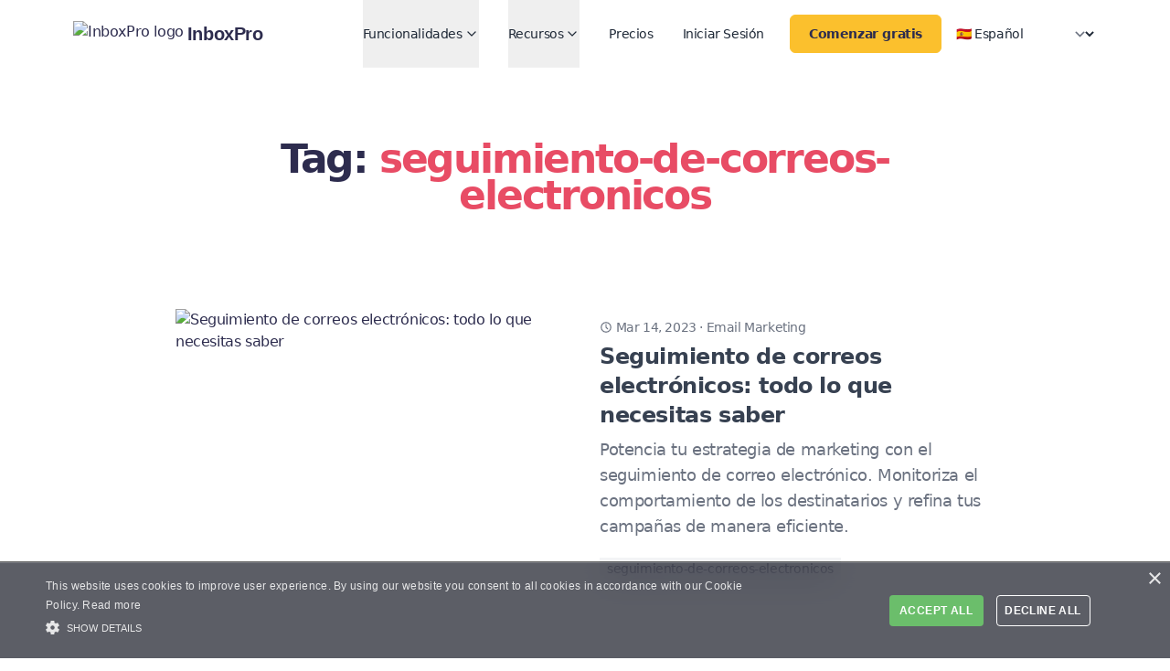

--- FILE ---
content_type: text/html; charset=utf-8
request_url: https://inboxpro.io/es/blog/tag/seguimiento-de-correos-electronicos
body_size: 12968
content:
<!DOCTYPE html>
<html lang="es" dir="ltr" class="2xl:text-[20px]">
  <head>
    <meta charset="UTF-8">
<meta name="viewport" content="width=device-width, initial-scale=1.0">

<title>Publicaciones por etiqueta: 'seguimiento-de-correos-electronicos'</title>
<meta name="robots" content="index,follow" />
<meta name="description" content="Lee publicaciones con etiqueta 'seguimiento-de-correos-electronicos' para técnicas y soluciones prácticas con InboxPro. Potencia tus habilidades en comunicación y ventas. " />
<meta name="twitter:card" content="summary_large_image" />
<meta name="twitter:site" content="@inboxpro" />
<meta property="og:title" content="Publicaciones por etiqueta: 'seguimiento-de-correos-electronicos'" />
<meta property="og:description" content="Lee publicaciones con etiqueta 'seguimiento-de-correos-electronicos' para técnicas y soluciones prácticas con InboxPro. Potencia tus habilidades en comunicación y ventas. " />
<meta property="og:url" content="https://inboxpro.io/es/blog/tag/seguimiento-de-correos-electronicos/" />
<meta property="og:type" content="website" />
<meta property="og:image" content="https://inboxpro.io/_astro/default.b73f5c09_X4sVw.png" />
<meta property="og:image:alt" content="Publicaciones por etiqueta: 'seguimiento-de-correos-electronicos'" />
<link rel="canonical" href="https://inboxpro.io/es/blog/tag/seguimiento-de-correos-electronicos/" />

<script type="application/ld+json">{"@context":"http://schema.org","@type":"WebPage","@id":"https://inboxpro.io/es/blog/tag/seguimiento-de-correos-electronicos/","name":"Publicaciones por etiqueta: 'seguimiento-de-correos-electronicos'","url":"https://inboxpro.io/es/blog/tag/seguimiento-de-correos-electronicos/"}</script>


<!-- Or Google Fonts -->

<!-- Google Site Verification -->
<meta name="google-site-verification" content="orcPxI47GSa-cRvY11tUe6iGg2IO_RPvnA1q95iEM3M">

<link rel="shortcut icon" href="/favicon.ico">
<link rel="icon" type="image/svg+xml" href="/favicon.svg">
<link rel="mask-icon" href="/favicon.svg" color="#8D46E7">

<!-- Google Analytics  -->

<script async src="https://www.googletagmanager.com/gtag/js?id=G-Q9HS0RGQN2" type="text/partytown"></script>

<script type="text/partytown">(function(){const id = "G-Q9HS0RGQN2";

  window.dataLayer = window.dataLayer || [];
  function gtag() {
    window.dataLayer.push(arguments);
  }
  gtag("js", new Date());
  gtag("config", id);
})();</script>


<!-- Plausible Analytics -->
<script defer data-domain="inboxpro.io" data-api="/plausible/api/event" src="/plausible/js/script.js"></script>

<!-- Posthog -->
<!-- {ENVIRONMENT != 'DEV' && <script
  is:inline
  define:vars={{
    posthogID: posthogID,
  }}
>
  !(function (t, e) {
    var o, n, p, r;
    e.__SV ||
      ((window.posthog = e),
      (e._i = []),
      (e.init = function (i, s, a) {
        function g(t, e) {
          var o = e.split('.');
          2 == o.length && ((t = t[o[0]]), (e = o[1])),
            (t[e] = function () {
              t.push([e].concat(Array.prototype.slice.call(arguments, 0)));
            });
        }
        ((p = t.createElement('script')).type = 'text/javascript'),
          (p.async = !0),
          (p.src = s.api_host + '/static/array.js'),
          (r = t.getElementsByTagName('script')[0]).parentNode.insertBefore(p, r);
        var u = e;
        for (
          void 0 !== a ? (u = e[a] = []) : (a = 'posthog'),
            u.people = u.people || [],
            u.toString = function (t) {
              var e = 'posthog';
              return 'posthog' !== a && (e += '.' + a), t || (e += ' (stub)'), e;
            },
            u.people.toString = function () {
              return u.toString(1) + '.people (stub)';
            },
            o =
              'capture identify alias people.set people.set_once set_config register register_once unregister opt_out_capturing has_opted_out_capturing opt_in_capturing reset isFeatureEnabled onFeatureFlags'.split(
                ' '
              ),
            n = 0;
          n < o.length;
          n++
        )
          g(u, o[n]);
        e._i.push([i, s, a]);
      }),
      (e.__SV = 1));
  })(document, window.posthog || []);
  posthog.init(posthogID, {
    api_host: 'https://app.posthog.com',
    disable_session_recording: true,
    autocapture: false,
  });
  // Additional event properties
  posthog.register({
    preferred_language: navigator.language,
    preferred_languages: [...navigator.languages],
  });
</script>} -->

<!-- Profitwell -->
<script id="profitwell-js" data-pw-auth="3000fbfd0e182fa8b8ac4a03b1aa9006">
  /* DO NOT DELETE - this code is used to accept our payments or send data to ProfitWell*/
  (function (i, s, o, g, r, a, m) {
    i[o] =
      i[o] ||
      function () {
        (i[o].q = i[o].q || []).push(arguments);
      };
    a = s.createElement(g);
    m = s.getElementsByTagName(g)[0];
    a.async = 1;
    a.src = r + '?auth=' + s.getElementById(o + '-js').getAttribute('data-pw-auth');
    m.parentNode.insertBefore(a, m);
  })(window, document, 'profitwell', 'script', 'https://public.profitwell.com/js/profitwell.js');

  profitwell('start', {});
</script>
    <link rel="alternate" hreflang="es" href="https://inboxpro.io/es/blog/tag/seguimiento-de-correos-electronicos/" /><link rel="alternate" hreflang="en" href="https://inboxpro.io/blog/tag/seguimiento-de-correos-electronicos/" /><link rel="alternate" hreflang="de" href="https://inboxpro.io/de/blog/tag/seguimiento-de-correos-electronicos/" /><link rel="alternate" hreflang="fr" href="https://inboxpro.io/fr/blog/tag/seguimiento-de-correos-electronicos/" /><link rel="alternate" hreflang="it" href="https://inboxpro.io/it/blog/tag/seguimiento-de-correos-electronicos/" /><link rel="alternate" hreflang="nl" href="https://inboxpro.io/nl/blog/tag/seguimiento-de-correos-electronicos/" /><link rel="alternate" hreflang="pt" href="https://inboxpro.io/pt/blog/tag/seguimiento-de-correos-electronicos/" /><link rel="alternate" hreflang="ru" href="https://inboxpro.io/ru/blog/tag/seguimiento-de-correos-electronicos/" /><link rel="alternate" hreflang="zh" href="https://inboxpro.io/zh/blog/tag/seguimiento-de-correos-electronicos/" />
  <link rel="stylesheet" href="/_astro/cookies.df8faac9.css" /><script type="module" src="/_astro/hoisted.521633a4.js"></script>
<script>!(function(w,p,f,c){c=w[p]=Object.assign(w[p]||{},{"lib":"/~partytown/","debug":false});c[f]=(c[f]||[]).concat(["dataLayer.push"])})(window,'partytown','forward');/* Partytown 0.7.6 - MIT builder.io */
!function(t,e,n,i,r,o,a,d,s,c,p,l){function u(){l||(l=1,"/"==(a=(o.lib||"/~partytown/")+(o.debug?"debug/":""))[0]&&(s=e.querySelectorAll('script[type="text/partytown"]'),i!=t?i.dispatchEvent(new CustomEvent("pt1",{detail:t})):(d=setTimeout(f,1e4),e.addEventListener("pt0",w),r?h(1):n.serviceWorker?n.serviceWorker.register(a+(o.swPath||"partytown-sw.js"),{scope:a}).then((function(t){t.active?h():t.installing&&t.installing.addEventListener("statechange",(function(t){"activated"==t.target.state&&h()}))}),console.error):f())))}function h(t){c=e.createElement(t?"script":"iframe"),t||(c.setAttribute("style","display:block;width:0;height:0;border:0;visibility:hidden"),c.setAttribute("aria-hidden",!0)),c.src=a+"partytown-"+(t?"atomics.js?v=0.7.6":"sandbox-sw.html?"+Date.now()),e.body.appendChild(c)}function f(n,r){for(w(),i==t&&(o.forward||[]).map((function(e){delete t[e.split(".")[0]]})),n=0;n<s.length;n++)(r=e.createElement("script")).innerHTML=s[n].innerHTML,e.head.appendChild(r);c&&c.parentNode.removeChild(c)}function w(){clearTimeout(d)}o=t.partytown||{},i==t&&(o.forward||[]).map((function(e){p=t,e.split(".").map((function(e,n,i){p=p[i[n]]=n+1<i.length?"push"==i[n+1]?[]:p[i[n]]||{}:function(){(t._ptf=t._ptf||[]).push(i,arguments)}}))})),"complete"==e.readyState?u():(t.addEventListener("DOMContentLoaded",u),t.addEventListener("load",u))}(window,document,navigator,top,window.crossOriginIsolated);</script><link rel="sitemap" type="application/xml" href="/sitemap-index.xml"></head>

  <body class="antialiased text-indigo-800 dark:text-white tracking-tight bg-white dark:bg-indigo-800">
    
  <header class="sticky top-0 z-40 flex-none mx-auto w-full" id="header">
  <div class="px-3 md:px-4 mx-auto w-full md:flex md:justify-between max-w-6xl">
    <div class="flex justify-between py-3 md:py-3.5">
      <a class="flex items-center" href="/es/">
        <div class="flex align-middle">
  <img class="max-h-10 block dark:hidden" src="/_astro/inboxpro-logo.7a7327f5.png" alt="InboxPro logo" title="InboxPro logo" width="auto" height="auto" loading="lazy">
  <img class="max-h-10 hidden dark:block" src="/_astro/inboxpro-logo-white.83c5068b.png" alt="InboxPro logo" title="InboxPro logo" width="auto" height="auto" loading="lazy">
  <span class="self-center ml-1 text-2xl md:text-xl font-montserrat font-semibold text-indigo-800 whitespace-nowrap dark:text-white">
    InboxPro</span>
</div>
      </a>
      <div class="flex items-center md:hidden">
        <button type="button" class="ml-1.5 text-gray-500 dark:text-gray-400 hover:bg-gray-100 dark:hover:bg-gray-800 focus:outline-none focus:ring-4 focus:ring-gray-200 dark:focus:ring-gray-700 rounded-lg text-sm p-2.5 inline-flex items-center transition" aria-label="Toggle Menu" data-aw-toggle-menu>
  <svg xmlns="http://www.w3.org/2000/svg" xmlns:xlink="http://www.w3.org/1999/xlink" preserveAspectRatio="xMidYMid meet" viewBox="0 0 24 24" class="w-6 h-6" astro-icon="tabler:menu"><g class="icon-tabler" fill="none" stroke="currentColor" stroke-width="2" stroke-linecap="round" stroke-linejoin="round"><path d="M4 8h16"/><path d="M4 16h16"/></g></svg>
</button>
      </div>
    </div>
    <nav class="items-center relative h-full w-full md:w-auto hidden md:flex text-gray-800 dark:text-slate-200 h-[calc(100vh-72px)] md:h-auto overflow-y-auto md:overflow-visible" aria-label="Main navigation">
      <ul id="headerNavList" class="flex flex-col pt-8 md:pt-0 md:flex-row md:self-center w-full md:w-auto min-h-full md:m-0 text-xl md:text-base">
        
              <li class="hidden md:inline dropdown min-h-full">
                
                    <button class="font-medium min-h-full xl:text-sm hover:text-brand-500 dark:hover:text-white mx-4 py-3 md:py-4 flex items-center">
                      Funcionalidades <svg viewBox="0 0 24 24" class="w-4 h-4 ml-0.5 hidden md:inline" astro-icon="tabler:chevron-down"><path fill="none" stroke="currentColor" stroke-linecap="round" stroke-linejoin="round" stroke-width="2" d="m6 9 6 6 6-6"/></svg>
                    </button>
                    <div class="dropdown-menu rounded hidden md:absolute pl-4 md:pl-0 font-medium md:bg-white dark:md:bg-navLinkBackground drop-shadow-xl md:min-w-[710px]">
                      <div class="grid mx-auto space-x-6 md:grid-cols-2 p-8">
                          <ul>
                              
                              <li class="p-3 hover:bg-slate-100 dark:hover:bg-white/5 rounded">
                                  <a href="/es/ai-email-assistant/" class="flex flex-row max-w-md">
                                    <div class="mr-3">
                                        <span class="hidden bg-brand-500/20 text-brand-500"></span>
                                        <span class="hidden bg-primary-500/20 text-primary-500"></span>
                                        <span class="hidden bg-green-500/20 text-green-500"></span>
                                        <span class="hidden bg-indigo-500/20 text-indigo-500"></span>
                                        <span class="hidden bg-blue-500/20 text-blue-500"></span>
                                        <span class="hidden bg-orange-500/20 text-orange-500"></span>
                                        <div class="flex items-center justify-center w-10 h-10 rounded-full  bg-primary-500/20">
                                          <svg viewBox="0 0 512 512" class="w-4 h-4 icon-light text-primary-500" astro-icon="fa-solid:magic"><path fill="currentColor" d="m224 96 16-32 32-16-32-16-16-32-16 32-32 16 32 16 16 32zM80 160l26.66-53.33L160 80l-53.34-26.67L80 0 53.34 53.33 0 80l53.34 26.67L80 160zm352 128-26.66 53.33L352 368l53.34 26.67L432 448l26.66-53.33L512 368l-53.34-26.67L432 288zm70.62-193.77L417.77 9.38C411.53 3.12 403.34 0 395.15 0c-8.19 0-16.38 3.12-22.63 9.38L9.38 372.52c-12.5 12.5-12.5 32.76 0 45.25l84.85 84.85c6.25 6.25 14.44 9.37 22.62 9.37 8.19 0 16.38-3.12 22.63-9.37l363.14-363.15c12.5-12.48 12.5-32.75 0-45.24zM359.45 203.46l-50.91-50.91 86.6-86.6 50.91 50.91-86.6 86.6z"/></svg>
                                        </div>
                                      </div>
                                    <div class="">
                                      <p class="text-sm mb-1 font-bold">Asistente de Email con AI</p>
                                      <p class="text-xs text-gray-600 dark:text-slate-400">Redacta y resume tus correos electrónicos mágicamente en un clic</p>
                                    </div>
                                  </a>
                                </li><li class="p-3 hover:bg-slate-100 dark:hover:bg-white/5 rounded">
                                  <a href="/es/calendar-schedule/" class="flex flex-row max-w-md">
                                    <div class="mr-3">
                                        <span class="hidden bg-brand-500/20 text-brand-500"></span>
                                        <span class="hidden bg-primary-500/20 text-primary-500"></span>
                                        <span class="hidden bg-green-500/20 text-green-500"></span>
                                        <span class="hidden bg-indigo-500/20 text-indigo-500"></span>
                                        <span class="hidden bg-blue-500/20 text-blue-500"></span>
                                        <span class="hidden bg-orange-500/20 text-orange-500"></span>
                                        <div class="flex items-center justify-center w-10 h-10 rounded-full  bg-brand-500/20">
                                          <svg viewBox="0 0 448 512" class="w-4 h-4 icon-light text-brand-500" astro-icon="fa-solid:calendar-alt"><path fill="currentColor" d="M0 464c0 26.5 21.5 48 48 48h352c26.5 0 48-21.5 48-48V192H0v272zm320-196c0-6.6 5.4-12 12-12h40c6.6 0 12 5.4 12 12v40c0 6.6-5.4 12-12 12h-40c-6.6 0-12-5.4-12-12v-40zm0 128c0-6.6 5.4-12 12-12h40c6.6 0 12 5.4 12 12v40c0 6.6-5.4 12-12 12h-40c-6.6 0-12-5.4-12-12v-40zM192 268c0-6.6 5.4-12 12-12h40c6.6 0 12 5.4 12 12v40c0 6.6-5.4 12-12 12h-40c-6.6 0-12-5.4-12-12v-40zm0 128c0-6.6 5.4-12 12-12h40c6.6 0 12 5.4 12 12v40c0 6.6-5.4 12-12 12h-40c-6.6 0-12-5.4-12-12v-40zM64 268c0-6.6 5.4-12 12-12h40c6.6 0 12 5.4 12 12v40c0 6.6-5.4 12-12 12H76c-6.6 0-12-5.4-12-12v-40zm0 128c0-6.6 5.4-12 12-12h40c6.6 0 12 5.4 12 12v40c0 6.6-5.4 12-12 12H76c-6.6 0-12-5.4-12-12v-40zM400 64h-48V16c0-8.8-7.2-16-16-16h-32c-8.8 0-16 7.2-16 16v48H160V16c0-8.8-7.2-16-16-16h-32c-8.8 0-16 7.2-16 16v48H48C21.5 64 0 85.5 0 112v48h448v-48c0-26.5-21.5-48-48-48z"/></svg>
                                        </div>
                                      </div>
                                    <div class="">
                                      <p class="text-sm mb-1 font-bold">Calendario y Programación</p>
                                      <p class="text-xs text-gray-600 dark:text-slate-400">Permite que otras personas programen reuniones contigo</p>
                                    </div>
                                  </a>
                                </li><li class="p-3 hover:bg-slate-100 dark:hover:bg-white/5 rounded">
                                  <a href="/es/follow-up-sequences/" class="flex flex-row max-w-md">
                                    <div class="mr-3">
                                        <span class="hidden bg-brand-500/20 text-brand-500"></span>
                                        <span class="hidden bg-primary-500/20 text-primary-500"></span>
                                        <span class="hidden bg-green-500/20 text-green-500"></span>
                                        <span class="hidden bg-indigo-500/20 text-indigo-500"></span>
                                        <span class="hidden bg-blue-500/20 text-blue-500"></span>
                                        <span class="hidden bg-orange-500/20 text-orange-500"></span>
                                        <div class="flex items-center justify-center w-10 h-10 rounded-full  bg-indigo-500/20">
                                          <svg viewBox="0 0 512 512" class="w-4 h-4 icon-light text-indigo-500" astro-icon="fa-solid:redo"><path fill="currentColor" d="M500.33 0h-47.41a12 12 0 0 0-12 12.57l4 82.76A247.42 247.42 0 0 0 256 8C119.34 8 7.9 119.53 8 256.19 8.1 393.07 119.1 504 256 504a247.1 247.1 0 0 0 166.18-63.91 12 12 0 0 0 .48-17.43l-34-34a12 12 0 0 0-16.38-.55A176 176 0 1 1 402.1 157.8l-101.53-4.87a12 12 0 0 0-12.57 12v47.41a12 12 0 0 0 12 12h200.33a12 12 0 0 0 12-12V12a12 12 0 0 0-12-12z"/></svg>
                                        </div>
                                      </div>
                                    <div class="">
                                      <p class="text-sm mb-1 font-bold">Secuencias</p>
                                      <p class="text-xs text-gray-600 dark:text-slate-400">Crea secuencias de seguimiento automatizadas</p>
                                    </div>
                                  </a>
                                </li>
                            </ul><ul>
                              
                              <li class="p-3 hover:bg-slate-100 dark:hover:bg-white/5 rounded">
                                  <a href="/es/email-tracking/" class="flex flex-row max-w-md">
                                    <div class="mr-3">
                                        <span class="hidden bg-brand-500/20 text-brand-500"></span>
                                        <span class="hidden bg-primary-500/20 text-primary-500"></span>
                                        <span class="hidden bg-green-500/20 text-green-500"></span>
                                        <span class="hidden bg-indigo-500/20 text-indigo-500"></span>
                                        <span class="hidden bg-blue-500/20 text-blue-500"></span>
                                        <span class="hidden bg-orange-500/20 text-orange-500"></span>
                                        <div class="flex items-center justify-center w-10 h-10 rounded-full  bg-green-500/20">
                                          <svg viewBox="0 0 512 512" class="w-4 h-4 icon-light text-green-500" astro-icon="fa-solid:check-double"><path fill="currentColor" d="m505 174.8-39.6-39.6c-9.4-9.4-24.6-9.4-33.9 0L192 374.7 80.6 263.2c-9.4-9.4-24.6-9.4-33.9 0L7 302.9c-9.4 9.4-9.4 24.6 0 34L175 505c9.4 9.4 24.6 9.4 33.9 0l296-296.2c9.4-9.5 9.4-24.7.1-34zm-324.3 106c6.2 6.3 16.4 6.3 22.6 0l208-208.2c6.2-6.3 6.2-16.4 0-22.6L366.1 4.7c-6.2-6.3-16.4-6.3-22.6 0L192 156.2l-55.4-55.5c-6.2-6.3-16.4-6.3-22.6 0L68.7 146c-6.2 6.3-6.2 16.4 0 22.6l112 112.2z"/></svg>
                                        </div>
                                      </div>
                                    <div class="">
                                      <p class="text-sm mb-1 font-bold">Seguimiento de Emails</p>
                                      <p class="text-xs text-gray-600 dark:text-slate-400">Descubre quién abre tus emails y hace clic en tus enlaces</p>
                                    </div>
                                  </a>
                                </li><li class="p-3 hover:bg-slate-100 dark:hover:bg-white/5 rounded">
                                  <a href="/es/email-templates/" class="flex flex-row max-w-md">
                                    <div class="mr-3">
                                        <span class="hidden bg-brand-500/20 text-brand-500"></span>
                                        <span class="hidden bg-primary-500/20 text-primary-500"></span>
                                        <span class="hidden bg-green-500/20 text-green-500"></span>
                                        <span class="hidden bg-indigo-500/20 text-indigo-500"></span>
                                        <span class="hidden bg-blue-500/20 text-blue-500"></span>
                                        <span class="hidden bg-orange-500/20 text-orange-500"></span>
                                        <div class="flex items-center justify-center w-10 h-10 rounded-full  bg-blue-500/20">
                                          <svg viewBox="0 0 512 512" class="w-4 h-4 icon-light text-blue-500" astro-icon="fa-solid:layer-group"><path fill="currentColor" d="m12.41 148.02 232.94 105.67c6.8 3.09 14.49 3.09 21.29 0l232.94-105.67c16.55-7.51 16.55-32.52 0-40.03L266.65 2.31a25.607 25.607 0 0 0-21.29 0L12.41 107.98c-16.55 7.51-16.55 32.53 0 40.04zm487.18 88.28-58.09-26.33-161.64 73.27c-7.56 3.43-15.59 5.17-23.86 5.17s-16.29-1.74-23.86-5.17L70.51 209.97l-58.1 26.33c-16.55 7.5-16.55 32.5 0 40l232.94 105.59c6.8 3.08 14.49 3.08 21.29 0L499.59 276.3c16.55-7.5 16.55-32.5 0-40zm0 127.8-57.87-26.23-161.86 73.37c-7.56 3.43-15.59 5.17-23.86 5.17s-16.29-1.74-23.86-5.17L70.29 337.87 12.41 364.1c-16.55 7.5-16.55 32.5 0 40l232.94 105.59c6.8 3.08 14.49 3.08 21.29 0L499.59 404.1c16.55-7.5 16.55-32.5 0-40z"/></svg>
                                        </div>
                                      </div>
                                    <div class="">
                                      <p class="text-sm mb-1 font-bold">Plantillas de Emails</p>
                                      <p class="text-xs text-gray-600 dark:text-slate-400">Redacta y guarda tus plantillas de emails</p>
                                    </div>
                                  </a>
                                </li><li class="p-3 hover:bg-slate-100 dark:hover:bg-white/5 rounded">
                                  <a href="/es/email-analytics/" class="flex flex-row max-w-md">
                                    <div class="mr-3">
                                        <span class="hidden bg-brand-500/20 text-brand-500"></span>
                                        <span class="hidden bg-primary-500/20 text-primary-500"></span>
                                        <span class="hidden bg-green-500/20 text-green-500"></span>
                                        <span class="hidden bg-indigo-500/20 text-indigo-500"></span>
                                        <span class="hidden bg-blue-500/20 text-blue-500"></span>
                                        <span class="hidden bg-orange-500/20 text-orange-500"></span>
                                        <div class="flex items-center justify-center w-10 h-10 rounded-full  bg-orange-500/20">
                                          <svg viewBox="0 0 512 512" class="w-4 h-4 icon-light text-orange-500" astro-icon="fa-solid:chart-bar"><path fill="currentColor" d="M332.8 320h38.4c6.4 0 12.8-6.4 12.8-12.8V172.8c0-6.4-6.4-12.8-12.8-12.8h-38.4c-6.4 0-12.8 6.4-12.8 12.8v134.4c0 6.4 6.4 12.8 12.8 12.8zm96 0h38.4c6.4 0 12.8-6.4 12.8-12.8V76.8c0-6.4-6.4-12.8-12.8-12.8h-38.4c-6.4 0-12.8 6.4-12.8 12.8v230.4c0 6.4 6.4 12.8 12.8 12.8zm-288 0h38.4c6.4 0 12.8-6.4 12.8-12.8v-70.4c0-6.4-6.4-12.8-12.8-12.8h-38.4c-6.4 0-12.8 6.4-12.8 12.8v70.4c0 6.4 6.4 12.8 12.8 12.8zm96 0h38.4c6.4 0 12.8-6.4 12.8-12.8V108.8c0-6.4-6.4-12.8-12.8-12.8h-38.4c-6.4 0-12.8 6.4-12.8 12.8v198.4c0 6.4 6.4 12.8 12.8 12.8zM496 384H64V80c0-8.84-7.16-16-16-16H16C7.16 64 0 71.16 0 80v336c0 17.67 14.33 32 32 32h464c8.84 0 16-7.16 16-16v-32c0-8.84-7.16-16-16-16z"/></svg>
                                        </div>
                                      </div>
                                    <div class="">
                                      <p class="text-sm mb-1 font-bold">Analíticas</p>
                                      <p class="text-xs text-gray-600 dark:text-slate-400">Visualiza estadisticas de la actividad de tu correo</p>
                                    </div>
                                  </a>
                                </li>
                            </ul>
                        </div>
                      
                    </div>
                  
              </li>
              <li class="inline md:hidden my-auto">
                
                    <button class="font-medium min-h-full xl:text-sm hover:text-brand-500 dark:hover:text-white mx-4 py-3 md:py-4 flex items-center">
                      Funcionalidades <svg viewBox="0 0 24 24" class="w-4 h-4 ml-0.5 hidden md:inline" astro-icon="tabler:chevron-down"><path fill="none" stroke="currentColor" stroke-linecap="round" stroke-linejoin="round" stroke-width="2" d="m6 9 6 6 6-6"/></svg>
                    </button>
                    <ul class="rounded pl-4 md:pl-0 font-medium md:bg-white md:min-w-[200px] dark:md:bg-navLinkBackground drop-shadow-xl">
                        
                        <li>
                            <a class="first:rounded-t last:rounded-b xl:text-sm hover:text-brand-500 dark:hover:text-white md:hover:bg-slate-100 dark:hover:text-white dark:hover:bg-black/20 py-2 px-5 block whitespace-no-wrap" href="/es/ai-email-assistant/">
                              Asistente de Email con AI
                            </a>
                          </li><li>
                            <a class="first:rounded-t last:rounded-b xl:text-sm hover:text-brand-500 dark:hover:text-white md:hover:bg-slate-100 dark:hover:text-white dark:hover:bg-black/20 py-2 px-5 block whitespace-no-wrap" href="/es/calendar-schedule/">
                              Calendario y Programación
                            </a>
                          </li><li>
                            <a class="first:rounded-t last:rounded-b xl:text-sm hover:text-brand-500 dark:hover:text-white md:hover:bg-slate-100 dark:hover:text-white dark:hover:bg-black/20 py-2 px-5 block whitespace-no-wrap" href="/es/follow-up-sequences/">
                              Secuencias
                            </a>
                          </li>
                      </ul><ul class="rounded pl-4 md:pl-0 font-medium md:bg-white md:min-w-[200px] dark:md:bg-navLinkBackground drop-shadow-xl">
                        
                        <li>
                            <a class="first:rounded-t last:rounded-b xl:text-sm hover:text-brand-500 dark:hover:text-white md:hover:bg-slate-100 dark:hover:text-white dark:hover:bg-black/20 py-2 px-5 block whitespace-no-wrap" href="/es/email-tracking/">
                              Seguimiento de Emails
                            </a>
                          </li><li>
                            <a class="first:rounded-t last:rounded-b xl:text-sm hover:text-brand-500 dark:hover:text-white md:hover:bg-slate-100 dark:hover:text-white dark:hover:bg-black/20 py-2 px-5 block whitespace-no-wrap" href="/es/email-templates/">
                              Plantillas de Emails
                            </a>
                          </li><li>
                            <a class="first:rounded-t last:rounded-b xl:text-sm hover:text-brand-500 dark:hover:text-white md:hover:bg-slate-100 dark:hover:text-white dark:hover:bg-black/20 py-2 px-5 block whitespace-no-wrap" href="/es/email-analytics/">
                              Analíticas
                            </a>
                          </li>
                      </ul>
              </li>
            
              <li class="hidden md:inline dropdown min-h-full">
                
                    <button class="font-medium min-h-full xl:text-sm hover:text-brand-500 dark:hover:text-white mx-4 py-3 md:py-4 flex items-center">
                      Recursos <svg viewBox="0 0 24 24" class="w-4 h-4 ml-0.5 hidden md:inline" astro-icon="tabler:chevron-down"><path fill="none" stroke="currentColor" stroke-linecap="round" stroke-linejoin="round" stroke-width="2" d="m6 9 6 6 6-6"/></svg>
                    </button>
                    <div class="dropdown-menu rounded hidden md:absolute pl-4 md:pl-0 font-medium md:bg-white dark:md:bg-navLinkBackground drop-shadow-xl md:min-w-[710px]">
                      <div class="grid mx-auto space-x-6 md:grid-cols-2 p-8">
                          <ul>
                              <li class="mx-3 mb-2 pb-2 border-b border-gray-200 dark:border-slate-400">
                                  <span class="text-xs text-gray-800 dark:text-slate-400 uppercase">
                                    Herramientas
                                  </span>
                                </li>
                              <li class="p-3 hover:bg-slate-100 dark:hover:bg-white/5 rounded">
                                  <a href="/es/signatures-generator/" class="flex flex-row max-w-md">
                                    <div class="mr-3">
                                        <span class="hidden bg-brand-500/20 text-brand-500"></span>
                                        <span class="hidden bg-primary-500/20 text-primary-500"></span>
                                        <span class="hidden bg-green-500/20 text-green-500"></span>
                                        <span class="hidden bg-indigo-500/20 text-indigo-500"></span>
                                        <span class="hidden bg-blue-500/20 text-blue-500"></span>
                                        <span class="hidden bg-orange-500/20 text-orange-500"></span>
                                        <div class="flex items-center justify-center w-10 h-10 rounded-full  bg-primary-500/20">
                                          <svg viewBox="0 0 640 512" class="w-4 h-4 icon-light text-primary-500" astro-icon="fa-solid:signature"><path fill="currentColor" d="M623.2 192c-51.8 3.5-125.7 54.7-163.1 71.5-29.1 13.1-54.2 24.4-76.1 24.4-22.6 0-26-16.2-21.3-51.9 1.1-8 11.7-79.2-42.7-76.1-25.1 1.5-64.3 24.8-169.5 126L192 182.2c30.4-75.9-53.2-151.5-129.7-102.8L7.4 116.3C0 121-2.2 130.9 2.5 138.4l17.2 27c4.7 7.5 14.6 9.7 22.1 4.9l58-38.9c18.4-11.7 40.7 7.2 32.7 27.1L34.3 404.1C27.5 421 37 448 64 448c8.3 0 16.5-3.2 22.6-9.4 42.2-42.2 154.7-150.7 211.2-195.8-2.2 28.5-2.1 58.9 20.6 83.8 15.3 16.8 37.3 25.3 65.5 25.3 35.6 0 68-14.6 102.3-30 33-14.8 99-62.6 138.4-65.8 8.5-.7 15.2-7.3 15.2-15.8v-32.1c.2-9.1-7.5-16.8-16.6-16.2z"/></svg>
                                        </div>
                                      </div>
                                    <div class="">
                                      <p class="text-sm mb-1 font-bold">Generador de firmas</p>
                                      <p class="text-xs text-gray-600 dark:text-slate-400">Usa una de nuestras plantillas de firma de email profesionales</p>
                                    </div>
                                  </a>
                                </li><li class="p-3 hover:bg-slate-100 dark:hover:bg-white/5 rounded">
                                  <a href="/es/email-checker/" class="flex flex-row max-w-md">
                                    <div class="mr-3">
                                        <span class="hidden bg-brand-500/20 text-brand-500"></span>
                                        <span class="hidden bg-primary-500/20 text-primary-500"></span>
                                        <span class="hidden bg-green-500/20 text-green-500"></span>
                                        <span class="hidden bg-indigo-500/20 text-indigo-500"></span>
                                        <span class="hidden bg-blue-500/20 text-blue-500"></span>
                                        <span class="hidden bg-orange-500/20 text-orange-500"></span>
                                        <div class="flex items-center justify-center w-10 h-10 rounded-full  bg-green-500/20">
                                          <svg viewBox="0 0 512 512" class="w-4 h-4 icon-light text-green-500" astro-icon="fa-solid:check-double"><path fill="currentColor" d="m505 174.8-39.6-39.6c-9.4-9.4-24.6-9.4-33.9 0L192 374.7 80.6 263.2c-9.4-9.4-24.6-9.4-33.9 0L7 302.9c-9.4 9.4-9.4 24.6 0 34L175 505c9.4 9.4 24.6 9.4 33.9 0l296-296.2c9.4-9.5 9.4-24.7.1-34zm-324.3 106c6.2 6.3 16.4 6.3 22.6 0l208-208.2c6.2-6.3 6.2-16.4 0-22.6L366.1 4.7c-6.2-6.3-16.4-6.3-22.6 0L192 156.2l-55.4-55.5c-6.2-6.3-16.4-6.3-22.6 0L68.7 146c-6.2 6.3-6.2 16.4 0 22.6l112 112.2z"/></svg>
                                        </div>
                                      </div>
                                    <div class="">
                                      <p class="text-sm mb-1 font-bold">Verificador de emails</p>
                                      <p class="text-xs text-gray-600 dark:text-slate-400">Comprueba fácilmente si un correo electrónico existe.</p>
                                    </div>
                                  </a>
                                </li>
                            </ul><ul>
                              <li class="mx-3 mb-2 pb-2 border-b border-gray-200 dark:border-slate-400">
                                  <span class="text-xs text-gray-800 dark:text-slate-400 uppercase">
                                    Contenido
                                  </span>
                                </li>
                              <li class="p-3 hover:bg-slate-100 dark:hover:bg-white/5 rounded">
                                  <a href="/es/blog/" class="flex flex-row max-w-md">
                                    <div class="mr-3">
                                        <span class="hidden bg-brand-500/20 text-brand-500"></span>
                                        <span class="hidden bg-primary-500/20 text-primary-500"></span>
                                        <span class="hidden bg-green-500/20 text-green-500"></span>
                                        <span class="hidden bg-indigo-500/20 text-indigo-500"></span>
                                        <span class="hidden bg-blue-500/20 text-blue-500"></span>
                                        <span class="hidden bg-orange-500/20 text-orange-500"></span>
                                        <div class="flex items-center justify-center w-10 h-10 rounded-full  bg-blue-500/20">
                                          <svg viewBox="0 0 512 512" class="w-4 h-4 icon-light text-blue-500" astro-icon="fa-solid:pen-fancy"><path fill="currentColor" d="M79.18 282.94a32.005 32.005 0 0 0-20.24 20.24L0 480l4.69 4.69 92.89-92.89c-.66-2.56-1.57-5.03-1.57-7.8 0-17.67 14.33-32 32-32s32 14.33 32 32-14.33 32-32 32c-2.77 0-5.24-.91-7.8-1.57l-92.89 92.89L32 512l176.82-58.94a31.983 31.983 0 0 0 20.24-20.24l33.07-84.07-98.88-98.88-84.07 33.07zM369.25 28.32 186.14 227.81l97.85 97.85 199.49-183.11C568.4 67.48 443.73-55.94 369.25 28.32z"/></svg>
                                        </div>
                                      </div>
                                    <div class="">
                                      <p class="text-sm mb-1 font-bold">Blog</p>
                                      <p class="text-xs text-gray-600 dark:text-slate-400">Mejorar la productividad y el éxito de las ventas mediante estrategias de correo electrónico.</p>
                                    </div>
                                  </a>
                                </li>
                            </ul>
                        </div>
                      
                    </div>
                  
              </li>
              <li class="inline md:hidden my-auto">
                
                    <button class="font-medium min-h-full xl:text-sm hover:text-brand-500 dark:hover:text-white mx-4 py-3 md:py-4 flex items-center">
                      Recursos <svg viewBox="0 0 24 24" class="w-4 h-4 ml-0.5 hidden md:inline" astro-icon="tabler:chevron-down"><path fill="none" stroke="currentColor" stroke-linecap="round" stroke-linejoin="round" stroke-width="2" d="m6 9 6 6 6-6"/></svg>
                    </button>
                    <ul class="rounded pl-4 md:pl-0 font-medium md:bg-white md:min-w-[200px] dark:md:bg-navLinkBackground drop-shadow-xl">
                        <li class="mx-3 mb-2 pb-2 border-b border-gray-200 dark:border-slate-400">
                            <span class="text-xs text-gray-900 dark:text-slate-400 uppercase">Herramientas</span>
                          </li>
                        <li>
                            <a class="first:rounded-t last:rounded-b xl:text-sm hover:text-brand-500 dark:hover:text-white md:hover:bg-slate-100 dark:hover:text-white dark:hover:bg-black/20 py-2 px-5 block whitespace-no-wrap" href="/es/signatures-generator/">
                              Generador de firmas
                            </a>
                          </li><li>
                            <a class="first:rounded-t last:rounded-b xl:text-sm hover:text-brand-500 dark:hover:text-white md:hover:bg-slate-100 dark:hover:text-white dark:hover:bg-black/20 py-2 px-5 block whitespace-no-wrap" href="/es/email-checker/">
                              Verificador de emails
                            </a>
                          </li>
                      </ul><ul class="rounded pl-4 md:pl-0 font-medium md:bg-white md:min-w-[200px] dark:md:bg-navLinkBackground drop-shadow-xl">
                        <li class="mx-3 mb-2 pb-2 border-b border-gray-200 dark:border-slate-400">
                            <span class="text-xs text-gray-900 dark:text-slate-400 uppercase">Contenido</span>
                          </li>
                        <li>
                            <a class="first:rounded-t last:rounded-b xl:text-sm hover:text-brand-500 dark:hover:text-white md:hover:bg-slate-100 dark:hover:text-white dark:hover:bg-black/20 py-2 px-5 block whitespace-no-wrap" href="/es/blog/">
                              Blog
                            </a>
                          </li>
                      </ul>
              </li>
            
              <li class="hidden md:inline my-auto">
                <a class="font-medium xl:text-sm hover:rounded-md hover:bg-slate-100 hover:text-brand-500 dark:hover:text-white dark:hover:bg-navLinkBackground dark:hover:rounded-md px-4 py-3 md:py-4  flex items-center" href="/es/pricing/">
                    Precios
                  </a>
              </li>
              <li class="inline md:hidden my-auto">
                <a class="font-medium xl:text-sm hover:rounded-md hover:bg-slate-100 hover:text-brand-500 dark:hover:text-white dark:hover:bg-navLinkBackground dark:hover:rounded-md px-4 py-3 md:py-4  flex items-center" href="/es/pricing/">
                    Precios
                  </a>
              </li>
            
              <li class="hidden md:inline my-auto">
                <a class="font-medium xl:text-sm hover:rounded-md hover:bg-slate-100 hover:text-brand-500 dark:hover:text-white dark:hover:bg-navLinkBackground dark:hover:rounded-md px-4 py-3 md:py-4  flex items-center" href="https://dashboard.inboxpro.io/">
                    Iniciar Sesión
                  </a>
              </li>
              <li class="inline md:hidden my-auto">
                <a class="font-medium xl:text-sm hover:rounded-md hover:bg-slate-100 hover:text-brand-500 dark:hover:text-white dark:hover:bg-navLinkBackground dark:hover:rounded-md px-4 py-3 md:py-4  flex items-center" href="https://dashboard.inboxpro.io/">
                    Iniciar Sesión
                  </a>
              </li>
            
        <li class="block md:hidden">
          <a id="navbarToggleCallToActionButton" class="block btn btn-primary-outline mt-3 ml-3 py-2.5 px-5 font-semibold shadow-none text-lg" href="https://dashboard.inboxpro.io">Comenzar gratis</a>
          <a id="dashboardToggleLink" class="hidden font-medium xl:text-sm hover:rounded-md hover:bg-slate-100 hover:text-brand-500 dark:hover:text-white dark:hover:bg-navLinkBackground dark:hover:rounded-md px-4 py-3 flex items-center" href="https://dashboard.inboxpro.io/"><span class="flex"><svg role="img" aria-hidden="true" focusable="false" class="my-auto mr-2 h-5 w-5" xmlns="http://www.w3.org/2000/svg" viewBox="0 0 1984 2048" fill="currentColor"><path style="opacity: 0.99; transform: scale(4);" d="M248 8C111 8 0 119 0 256s111 248 248 248 248-111 248-248S385 8 248 8zm0 96c48.6 0 88 39.4 88 88s-39.4 88-88 88-88-39.4-88-88 39.4-88 88-88zm0 344c-58.7 0-111.3-26.6-146.5-68.2 18.8-35.4 55.6-59.8 98.5-59.8 2.4 0 4.8.4 7.1 1.1 13 4.2 26.6 6.9 40.9 6.9 14.3 0 28-2.7 40.9-6.9 2.3-.7 4.7-1.1 7.1-1.1 42.9 0 79.7 24.4 98.5 59.8C359.3 421.4 306.7 448 248 448z"></path></svg>Panel</span></a>
        </li>
        <li class="md:hidden">
          <div class="my-3 mx-1">
            <select onchange="location = this.value;" class="laguage-select bg-transparent border-none font-medium xl:text-sm hover:rounded-md hover:bg-slate-100 hover:text-brand-500 dark:hover:text-white dark:hover:bg-navLinkBackground dark:hover:rounded-md py-3">
  <option value="/es/blog/tag/seguimiento-de-correos-electronicos/" selected="true">
          🇪🇸 Español
        </option><option value="/blog/tag/seguimiento-de-correos-electronicos/">
          🇺🇸 English
        </option><option value="/de/blog/tag/seguimiento-de-correos-electronicos/">
          🇩🇪 Deutsch
        </option><option value="/fr/blog/tag/seguimiento-de-correos-electronicos/">
          🇫🇷 Français
        </option><option value="/it/blog/tag/seguimiento-de-correos-electronicos/">
          🇮🇹 Italiano
        </option><option value="/nl/blog/tag/seguimiento-de-correos-electronicos/">
          🇳🇱 Nederlands
        </option><option value="/pt/blog/tag/seguimiento-de-correos-electronicos/">
          🇧🇷 Português
        </option><option value="/ru/blog/tag/seguimiento-de-correos-electronicos/">
          🇷🇺 Русский
        </option><option value="/zh/blog/tag/seguimiento-de-correos-electronicos/">
          🇨🇳 中文
        </option>
</select>
          </div>
        </li>
        <!-- <li class="md:hidden">
          <div class="my-3 mx-1">
            <ToggleTheme iconClass="w-5 h-5" />
          </div>
        </li> -->
      </ul>
      <div class="md:self-center flex items-center md:mb-0 py-3 md:py-4">
        <div class="hidden items-center md:flex">
          <a id="navbarCallToActionButton" class="block btn btn-primary-outline w-full ml-3 mr-3 py-2.5 px-5 font-semibold shadow-none text-sm" href="https://dashboard.inboxpro.io">Comenzar gratis</a>
          <a id="dashboardLink" class="hidden font-medium xl:text-sm hover:rounded-md hover:bg-slate-100 hover:text-brand-500 dark:hover:text-white dark:hover:bg-navLinkBackground dark:hover:rounded-md px-4 py-3 flex items-center" href="https://dashboard.inboxpro.io/"><span class="flex"><svg role="img" aria-hidden="true" focusable="false" class="my-auto mr-2 h-5 w-5" xmlns="http://www.w3.org/2000/svg" viewBox="0 0 1984 2048" fill="currentColor"><path style="opacity: 0.99; transform: scale(4);" d="M248 8C111 8 0 119 0 256s111 248 248 248 248-111 248-248S385 8 248 8zm0 96c48.6 0 88 39.4 88 88s-39.4 88-88 88-88-39.4-88-88 39.4-88 88-88zm0 344c-58.7 0-111.3-26.6-146.5-68.2 18.8-35.4 55.6-59.8 98.5-59.8 2.4 0 4.8.4 7.1 1.1 13 4.2 26.6 6.9 40.9 6.9 14.3 0 28-2.7 40.9-6.9 2.3-.7 4.7-1.1 7.1-1.1 42.9 0 79.7 24.4 98.5 59.8C359.3 421.4 306.7 448 248 448z"></path></svg>Panel</span></a>
          <select onchange="location = this.value;" class="laguage-select bg-transparent border-none font-medium xl:text-sm hover:rounded-md hover:bg-slate-100 hover:text-brand-500 dark:hover:text-white dark:hover:bg-navLinkBackground dark:hover:rounded-md py-3">
  <option value="/es/blog/tag/seguimiento-de-correos-electronicos/" selected="true">
          🇪🇸 Español
        </option><option value="/blog/tag/seguimiento-de-correos-electronicos/">
          🇺🇸 English
        </option><option value="/de/blog/tag/seguimiento-de-correos-electronicos/">
          🇩🇪 Deutsch
        </option><option value="/fr/blog/tag/seguimiento-de-correos-electronicos/">
          🇫🇷 Français
        </option><option value="/it/blog/tag/seguimiento-de-correos-electronicos/">
          🇮🇹 Italiano
        </option><option value="/nl/blog/tag/seguimiento-de-correos-electronicos/">
          🇳🇱 Nederlands
        </option><option value="/pt/blog/tag/seguimiento-de-correos-electronicos/">
          🇧🇷 Português
        </option><option value="/ru/blog/tag/seguimiento-de-correos-electronicos/">
          🇷🇺 Русский
        </option><option value="/zh/blog/tag/seguimiento-de-correos-electronicos/">
          🇨🇳 中文
        </option>
</select>
          <!-- <ToggleTheme iconClass="w-5 h-5" /> -->
        </div>
      </div>
    </nav>
  </div>
</header>

<script>(function(){const apiURL = "https://api.inboxpro.io/api";
const dashboardURL = "https://dashboard.inboxpro.io/";
const chromeExtensionId = "inmnbcfibjlnbhgopbcggeolfojeeill";
const loginValue = "Iniciar Sesión";

  function attachEvent(selector, event, fn) {
    const matches = typeof selector === 'string' ? document.querySelectorAll(selector) : selector;
    if (matches && matches.length) {
      matches.forEach((elem) => {
        elem.addEventListener(event, (e) => fn(e, elem), false);
      });
    }
  }

  function detectExtension(extensionId, callback) {
    var img;
    img = new Image();
    img.src = 'chrome-extension://' + extensionId + '/icons/inboxpro-active.png';
    img.onload = function () {
      callback(true);
    };
    img.onerror = function () {
      callback(false);
    };
  }

  async function signInWithGoogle() {
    const response = await fetch(apiURL + '/auth/login-connect', {
      method: 'POST',
      headers: {
        Accept: 'application/json',
        'Content-Type': 'application/json',
      },
      body: JSON.stringify({ data: { origin: 'app' } }),
    });

    response.json().then((res) => {
      if (res.status == 200) {
        window.location.href = res.data.connectUrl;
      }
    });
  }

  var hasExtension = false;
  const navbarCallToActionButton = document.getElementById(`navbarCallToActionButton`);
  const navbarToggleCallToActionButton = document.getElementById(`navbarToggleCallToActionButton`);
  const dashboardLink = document.getElementById(`dashboardLink`);
  const dashboardToggleLink = document.getElementById(`dashboardToggleLink`);
  const headerNavList = document.getElementById(`headerNavList`);
  var headerNavElems = headerNavList.getElementsByTagName('li'),
    i,
    len,
    value = loginValue;
  var nabvarLoginButton;
  var nabvarLoginButtonResponsive;
  var firstLoginButton = 0;
  for (i = 0, len = headerNavElems.length; i < len; i++) {
    if (headerNavElems[i].innerText.trim() === value.trim()) {
      if (firstLoginButton < 1) {
        nabvarLoginButton = headerNavElems[i];
      } else {
        nabvarLoginButtonResponsive = headerNavElems[i];
      }
      firstLoginButton = firstLoginButton + 1;
    }
  }
  nabvarLoginButton.id = 'nabvarLoginButton';
  nabvarLoginButtonResponsive.id = 'nabvarLoginButtonResponsive';

  attachEvent('#nabvarLoginButton', 'click', function (elem) {
    signInWithGoogle();
  });
  attachEvent('#nabvarLoginButtonResponsive', 'click', function (elem) {
    signInWithGoogle();
  });

  if (typeof chrome !== 'undefined') {
    chrome.runtime.sendMessage(chromeExtensionId, { message: 'version' }, function (reply) {
      if (reply === false) {
        detectExtension(chromeExtensionId, (callback) => {
          if (callback) {
            hasExtension = true;
          } else {
            hasExtension = false;
          }
        });
      } else {
        if (chrome.runtime.lastError) {
          hasExtension = false;
        } else {
          if (reply.version) {
            hasExtension = true;
          }
        }
      }
      if (hasExtension) {
        navbarCallToActionButton.setAttribute('href', dashboardURL);
        navbarToggleCallToActionButton.setAttribute('href', dashboardURL);
      }
    });
  }

  function getCookie(cookieName) {
    let name = cookieName + '=';
    let decodedCookie = decodeURIComponent(document.cookie);
    let cookies = decodedCookie.split(';');

    for (let i = 0; i < cookies.length; i++) {
      let cookie = cookies[i].trim();
      if (cookie.indexOf(name) === 0) {
        return cookie.substring(name.length, cookie.length);
      }
    }

    return '';
  }

  if (getCookie('user') == 'true') {
    nabvarLoginButton.classList.remove('md:inline');
    nabvarLoginButtonResponsive.classList.toggle('inline');
    nabvarLoginButtonResponsive.classList.toggle('hidden');
    navbarCallToActionButton.classList.toggle('hidden');
    navbarCallToActionButton.classList.toggle('block');
    navbarToggleCallToActionButton.classList.toggle('hidden');
    navbarToggleCallToActionButton.classList.toggle('block');
    dashboardLink.classList.toggle('hidden');
    dashboardLink.classList.toggle('block');
    dashboardToggleLink.classList.toggle('hidden');
    dashboardToggleLink.classList.toggle('block');
  }
})();</script>
  <main>
    
  <section class="px-6 sm:px-6 py-12 sm:py-16 lg:py-20 mx-auto max-w-5xl">
    <header class="mb-8 md:mb-16 text-center max-w-3xl mx-auto">
  <h1 class="text-4xl md:text-5xl font-bold leading-tighter tracking-tighter font-heading">
        Tag: <span class="text-brand-500">seguimiento-de-correos-electronicos</span>
      </h1>
  
</header>
    <ul>
  <li class="mb-12 p-10 dark:bg-white dark:rounded-xl">
        <article class="max-w-md mx-auto md:max-w-none grid gap-6 md:gap-8 md:grid-cols-2">
  <a class="relative block group" href="/es/blog/todo-lo-que-necesitas-saber-sobre-el-seguimiento-de-correo-electronico/">
        <div class="relative h-0 pb-[56.25%] md:pb-[75%] md:h-72 lg:pb-[56.25%] overflow-hidden">
          <picture>
	<source type="image/avif" srcset="/_astro/everything-you-need-to-know-about-email-tracking_ZlcuMb.avif 400w,/_astro/everything-you-need-to-know-about-email-tracking_Z1L3N14.avif 900w" sizes="(max-width: 900px) 400px, 900px"><source type="image/webp" srcset="/_astro/everything-you-need-to-know-about-email-tracking_ZL1ihJ.webp 400w,/_astro/everything-you-need-to-know-about-email-tracking_Z2bRAvC.webp 900w" sizes="(max-width: 900px) 400px, 900px"><source type="image/png" srcset="/_astro/everything-you-need-to-know-about-email-tracking_1ekOgm.png 400w,/_astro/everything-you-need-to-know-about-email-tracking_ZbvsWw.png 900w" sizes="(max-width: 900px) 400px, 900px">
	<img alt="Seguimiento de correos electrónicos: todo lo que necesitas saber" src="/_astro/everything-you-need-to-know-about-email-tracking_ZbvsWw.png" loading="lazy" decoding="async" class="absolute inset-0 object-cover w-full h-full mb-6">
</picture>
        </div>
      </a>
  <div class="mt-2">
    <header>
      <div class="mb-1">
        <span class="text-sm text-gray-500">
          <svg viewBox="0 0 24 24" class="w-3.5 h-3.5 inline-block -mt-0.5 text-gray-500" astro-icon="tabler:clock"><g fill="none" stroke="currentColor" stroke-linecap="round" stroke-linejoin="round" stroke-width="2" class="icon-tabler"><circle cx="12" cy="12" r="9"/><path d="M12 7v5l3 3"/></g></svg>
          <time datetime="Tue Mar 14 2023 15:00:00 GMT+0000 (Coordinated Universal Time)">Mar 14, 2023</time>
           
                · <a class="capitalize hover:underline" href="/es/blog/category/email-marketing/">
                  email marketing
                </a>
              
        </span>
      </div>
      <h2 class="text-xl sm:text-2xl font-bold leading-tight mb-2 font-heading text-gray-700">
        <a class="hover:text-brand-500 dark:hover:text-brand-500 transition ease-in duration-200" href="/es/blog/todo-lo-que-necesitas-saber-sobre-el-seguimiento-de-correo-electronico/">
              Seguimiento de correos electrónicos: todo lo que necesitas saber
            </a>
      </h2>
    </header>

    <p class="flex-grow text-gray-500 text-lg">Potencia tu estrategia de marketing con el seguimiento de correo electrónico. Monitoriza el comportamiento de los destinatarios y refina tus campañas de manera eficiente.</p>
    <footer class="mt-5">
      <ul class="text-sm">
      <li class="bg-gray-100 dark:bg-primary-500 inline-block mr-2 mb-2 py-0.5 px-2 lowercase font-medium">
          <a href="/es/blog/tag/seguimiento-de-correos-electronicos/" class="text-muted dark:text-indigo-800 hover:text-primary dark:hover:text-indigo-900">
              seguimiento-de-correos-electronicos
            </a>
        </li>
    </ul>
    </footer>
  </div>
</article>
      </li>
</ul>
    
  </section>

  </main>
  <footer class="border-t border-gray-200 dark:border-slate-800">
  <div class="max-w-6xl mx-auto px-4 sm:px-6">
    <div class="grid grid-cols-10 gap-4 gap-y-8 sm:gap-8 py-8 md:py-12">
      <div class="col-span-5 md:col-span-2">
            <div class="text-gray-800 dark:text-gray-300 font-bold mb-2 text-lg">Producto</div>
            <ul>
                <li class="mb-2">
                    <a class="text-gray-600 hover:text-brand-500 dark:text-gray-400 dark:hover:text-brand-500 transition duration-100 ease-in-out" href="/es/pricing/">
                      Precios
                    </a>
                  </li><li class="mb-2">
                    <a class="text-gray-600 hover:text-brand-500 dark:text-gray-400 dark:hover:text-brand-500 transition duration-100 ease-in-out" href="/es/ai-email-assistant/">
                      Asistente de Email con AI
                    </a>
                  </li><li class="mb-2">
                    <a class="text-gray-600 hover:text-brand-500 dark:text-gray-400 dark:hover:text-brand-500 transition duration-100 ease-in-out" href="/es/calendar-schedule/">
                      Calendario y Programación
                    </a>
                  </li><li class="mb-2">
                    <a class="text-gray-600 hover:text-brand-500 dark:text-gray-400 dark:hover:text-brand-500 transition duration-100 ease-in-out" href="/es/follow-up-sequences/">
                      Secuencias
                    </a>
                  </li><li class="mb-2">
                    <a class="text-gray-600 hover:text-brand-500 dark:text-gray-400 dark:hover:text-brand-500 transition duration-100 ease-in-out" href="/es/email-tracking/">
                      Seguimiento de Emails
                    </a>
                  </li><li class="mb-2">
                    <a class="text-gray-600 hover:text-brand-500 dark:text-gray-400 dark:hover:text-brand-500 transition duration-100 ease-in-out" href="/es/email-templates/">
                      Plantillas de Email
                    </a>
                  </li><li class="mb-2">
                    <a class="text-gray-600 hover:text-brand-500 dark:text-gray-400 dark:hover:text-brand-500 transition duration-100 ease-in-out" href="/es/email-analytics/">
                      Analiticas Email
                    </a>
                  </li>
              </ul>
            
          </div><div class="col-span-5 md:col-span-2">
            <div class="text-gray-800 dark:text-gray-300 font-bold mb-2 text-lg">Recursos</div>
            <ul>
                <li class="mb-2">
                    <a class="text-gray-600 hover:text-brand-500 dark:text-gray-400 dark:hover:text-brand-500 transition duration-100 ease-in-out" href="/es/blog/">
                      Blog
                    </a>
                  </li><li class="mb-2">
                    <a class="text-gray-600 hover:text-brand-500 dark:text-gray-400 dark:hover:text-brand-500 transition duration-100 ease-in-out" href="/es/signatures-generator/">
                      Generador Firmas
                    </a>
                  </li><li class="mb-2">
                    <a class="text-gray-600 hover:text-brand-500 dark:text-gray-400 dark:hover:text-brand-500 transition duration-100 ease-in-out" href="/es/email-checker/">
                      Verificador Email
                    </a>
                  </li><li class="mb-2">
                    <a class="text-gray-600 hover:text-brand-500 dark:text-gray-400 dark:hover:text-brand-500 transition duration-100 ease-in-out" href="https://status.inboxpro.io/">
                      Centro de Ayuda
                    </a>
                  </li>
              </ul>
            
          </div><div class="col-span-5 md:col-span-2">
            <div class="text-gray-800 dark:text-gray-300 font-bold mb-2 text-lg">Confianza</div>
            <ul>
                <li class="mb-2">
                    <a class="text-gray-600 hover:text-brand-500 dark:text-gray-400 dark:hover:text-brand-500 transition duration-100 ease-in-out" href="/legal/security/">
                      Seguridad
                    </a>
                  </li><li class="mb-2">
                    <a class="text-gray-600 hover:text-brand-500 dark:text-gray-400 dark:hover:text-brand-500 transition duration-100 ease-in-out" href="/legal/terms/">
                      Términos y Condiciones
                    </a>
                  </li><li class="mb-2">
                    <a class="text-gray-600 hover:text-brand-500 dark:text-gray-400 dark:hover:text-brand-500 transition duration-100 ease-in-out" href="/legal/privacy/">
                      Privacidad
                    </a>
                  </li><li class="mb-2">
                    <a class="text-gray-600 hover:text-brand-500 dark:text-gray-400 dark:hover:text-brand-500 transition duration-100 ease-in-out" href="/legal/cookies/">
                      Cookies
                    </a>
                  </li>
              </ul>
            
          </div><div class="col-span-5 md:col-span-2">
            <div class="text-gray-800 dark:text-gray-300 font-bold mb-2 text-lg">Support</div>
            <ul>
                <li class="mb-2">
                    <a class="text-gray-600 hover:text-brand-500 dark:text-gray-400 dark:hover:text-brand-500 transition duration-100 ease-in-out" href="https://support.inboxpro.io/category/18-faq">
                      FAQ
                    </a>
                  </li><li class="mb-2">
                    <a class="text-gray-600 hover:text-brand-500 dark:text-gray-400 dark:hover:text-brand-500 transition duration-100 ease-in-out" href="https://support.inboxpro.io">
                      Help Center
                    </a>
                  </li>
              </ul>
            <a id="scheduleDemoButton" class="btn btn-white-outline btn-xs mt-3 w-full sm:w-auto py-2.5 px-5" href="/es/demo/" target="_blank" rel="noopener">
                
                Solicitar demo
              </a>
          </div><div class="col-span-5 md:col-span-2">
            <div class="text-gray-800 dark:text-gray-300 font-bold mb-2 text-lg">Empresa</div>
            <ul>
                <li class="mb-2">
                    <a class="text-gray-600 hover:text-brand-500 dark:text-gray-400 dark:hover:text-brand-500 transition duration-100 ease-in-out" href="https://inboxpro.prodcamp.com/">
                      Hoja de Ruta
                    </a>
                  </li>
              </ul>
            
          </div>
    </div>
    <div class="md:flex md:items-center md:justify-between py-6 md:py-8 border-t border-gray-400">
      <div>
        <div class="mb-1">
          <a class="inline-block font-bold text-xl" href="/es/">
            <div class="flex align-middle">
  <img class="max-h-10 block dark:hidden" src="/_astro/inboxpro-logo.7a7327f5.png" alt="InboxPro logo" title="InboxPro logo" width="auto" height="auto" loading="lazy">
  <img class="max-h-10 hidden dark:block" src="/_astro/inboxpro-logo-white.83c5068b.png" alt="InboxPro logo" title="InboxPro logo" width="auto" height="auto" loading="lazy">
  <span class="self-center ml-1 text-2xl md:text-xl font-montserrat font-semibold text-indigo-800 whitespace-nowrap dark:text-white">
    InboxPro</span>
</div>
          </a>
        </div>
        <div class="text-gray-600 hover:text-gray-700 dark:text-gray-400 transition duration-150 ease-in-out mb-2">
          <span>Manage your inbox like a pro</span>
        </div>
        <div class="text-sm text-gray-700 mr-4 dark:text-slate-400">
          © 2023
          <a class="text-brand-500 dark:text-brand-500" href="https://inboxpro.io/"> InboxPro</a>
        </div>
      </div>
      <ul class="flex mb-4 md:order-1 -ml-2 md:ml-4 md:mb-0">
        <li>
              <a class="text-gray-500 dark:text-gray-400 hover:bg-indigo-50 dark:hover:bg-indigo-900/60 hover:text-brand-500 dark:hover:text-brand-500 focus:outline-none focus:ring-4 focus:ring-gray-200 dark:focus:ring-gray-700 rounded-lg text-sm p-2.5 inline-flex items-center" aria-label="Twitter" href="https://twitter.com/Inboxproio/">
                <svg viewBox="0 0 24 24" class="w-5 h-5" astro-icon="tabler:brand-twitter"><path fill="none" stroke="currentColor" stroke-linecap="round" stroke-linejoin="round" stroke-width="2" d="M22 4.01c-1 .49-1.98.689-3 .99-1.121-1.265-2.783-1.335-4.38-.737S11.977 6.323 12 8v1c-3.245.083-6.135-1.395-8-4 0 0-4.182 7.433 4 11-1.872 1.247-3.739 2.088-6 2 3.308 1.803 6.913 2.423 10.034 1.517 3.58-1.04 6.522-3.723 7.651-7.742a13.84 13.84 0 0 0 .497-3.753C20.18 7.773 21.692 5.25 22 4.009z"/></svg>
              </a>
            </li><li>
              <a class="text-gray-500 dark:text-gray-400 hover:bg-indigo-50 dark:hover:bg-indigo-900/60 hover:text-brand-500 dark:hover:text-brand-500 focus:outline-none focus:ring-4 focus:ring-gray-200 dark:focus:ring-gray-700 rounded-lg text-sm p-2.5 inline-flex items-center" aria-label="LinkedIn" href="https://www.linkedin.com/company/inboxpro/">
                <svg viewBox="0 0 24 24" class="w-5 h-5" astro-icon="tabler:brand-linkedin"><g fill="none" stroke="currentColor" stroke-linecap="round" stroke-linejoin="round" stroke-width="2" class="icon-tabler"><rect width="16" height="16" x="4" y="4" rx="2"/><path d="M8 11v5M8 8v.01M12 16v-5M16 16v-3a2 2 0 0 0-4 0"/></g></svg>
              </a>
            </li><li>
              <a class="text-gray-500 dark:text-gray-400 hover:bg-indigo-50 dark:hover:bg-indigo-900/60 hover:text-brand-500 dark:hover:text-brand-500 focus:outline-none focus:ring-4 focus:ring-gray-200 dark:focus:ring-gray-700 rounded-lg text-sm p-2.5 inline-flex items-center" aria-label="Facebook" href="https://www.facebook.com/inboxproio">
                <svg viewBox="0 0 24 24" class="w-5 h-5" astro-icon="tabler:brand-facebook"><path fill="none" stroke="currentColor" stroke-linecap="round" stroke-linejoin="round" stroke-width="2" d="M7 10v4h3v7h4v-7h3l1-4h-4V8a1 1 0 0 1 1-1h3V3h-3a5 5 0 0 0-5 5v2H7"/></svg>
              </a>
            </li>
      </ul>
    </div>
  </div>
</footer>

    
<script>(function(){const defaultTheme = "dark:only";

  function applyTheme(theme) {
    if (theme === 'dark') {
      document.documentElement.classList.add('dark');
    } else {
      document.documentElement.classList.remove('dark');
    }
  }

  if ((defaultTheme && defaultTheme.endsWith(':only')) || (!localStorage.theme && defaultTheme !== 'system')) {
    applyTheme(defaultTheme.replace(':only', ''));
  } else if (
    localStorage.theme === 'dark' ||
    (!('theme' in localStorage) && window.matchMedia('(prefers-color-scheme: dark)').matches)
  ) {
    applyTheme('dark');
  } else {
    applyTheme('light');
  }

  function attachEvent(selector, event, fn) {
    const matches = typeof selector === 'string' ? document.querySelectorAll(selector) : selector;
    if (matches && matches.length) {
      matches.forEach((elem) => {
        elem.addEventListener(event, (e) => fn(e, elem), false);
      });
    }
  }

  window.onload = function () {
    let lastKnownScrollPosition = window.scrollY;
    let ticking = true;

    attachEvent('[data-aw-toggle-menu]', 'click', function (_, elem) {
      elem.classList.toggle('expanded');
      document.body.classList.toggle('overflow-hidden');
      document.getElementById('header')?.classList.toggle('h-screen');
      document.querySelector('#header nav')?.classList.toggle('hidden');
    });

    attachEvent('[data-aw-toggle-color-scheme]', 'click', function () {
      if (defaultTheme.endsWith(':only')) {
        return;
      }
      document.documentElement.classList.toggle('dark');
      localStorage.theme = document.documentElement.classList.contains('dark') ? 'dark' : 'light';
    });

    attachEvent('[data-aw-social-share]', 'click', function (_, elem) {
      const network = elem.getAttribute('data-aw-social-share');
      const url = encodeURIComponent(elem.getAttribute('data-aw-url'));
      const text = encodeURIComponent(elem.getAttribute('data-aw-text'));

      let href;
      switch (network) {
        case 'facebook':
          href = `https://www.facebook.com/sharer.php?u=${url}`;
          break;
        case 'twitter':
          href = `https://twitter.com/intent/tweet?url=${url}&text=${text}`;
          break;
        case 'linkedin':
          href = `https://www.linkedin.com/shareArticle?mini=true&url=${url}&title=${text}`;
          break;
        case 'whatsapp':
          href = `https://wa.me/?text=${text}%20${url}`;
          break;
        case 'mail':
          href = `mailto:?subject=%22${text}%22&body=${text}%20${url}`;
          break;

        default:
          return;
      }

      const newlink = document.createElement('a');
      newlink.target = '_blank';
      newlink.href = href;
      newlink.click();
    });

    function appyHeaderStylesOnScroll() {
      const header = document.getElementById('header');
      if (lastKnownScrollPosition > 60 && !header.classList.contains('scroll')) {
        document.getElementById('header').classList.add('scroll');
      } else if (lastKnownScrollPosition <= 60 && header.classList.contains('scroll')) {
        document.getElementById('header').classList.remove('scroll');
      }
      ticking = false;
    }
    appyHeaderStylesOnScroll();

    attachEvent([document], 'scroll', function () {
      lastKnownScrollPosition = window.scrollY;

      if (!ticking) {
        window.requestAnimationFrame(() => {
          appyHeaderStylesOnScroll();
        });
        ticking = true;
      }
    });
  };

  window.onpageshow = function () {
    document.documentElement.classList.add('motion-safe:scroll-smooth');
    const elem = document.querySelector('[data-aw-toggle-menu]');
    if (elem) {
      elem.classList.remove('expanded');
    }
    document.body.classList.remove('overflow-hidden');
    document.getElementById('header')?.classList.remove('h-screen');
    document.querySelector('#header nav')?.classList.add('hidden');
  };
})();</script>
    
  </body>
</html>;

--- FILE ---
content_type: application/javascript; charset=utf-8
request_url: https://inboxpro.io/_astro/hoisted.521633a4.js
body_size: 24128
content:
(function(){var u=function(a){return a.replace(/^\s+|\s+$/g,"")},z=function(a){return new RegExp("(^|\\s+)"+a+"(\\s+|$)")},w=function(a,h,A){for(var E=0;E<a.length;E++)h.call(A,a[E])};function j(a){this.element=a}j.prototype={add:function(){w(arguments,function(a){this.contains(a)||(this.element.className=u(this.element.className+" "+a))},this)},remove:function(){w(arguments,function(a){this.element.className=u(this.element.className.replace(z(a)," "))},this)},toggle:function(a){return this.contains(a)?(this.remove(a),!1):(this.add(a),!0)},contains:function(a){return z(a).test(this.element.className)},item:function(a){return this.element.className.split(/\s+/)[a]||null},replace:function(a,h){this.remove(a),this.add(h)}},"classList"in Element.prototype||Object.defineProperty(Element.prototype,"classList",{get:function(){return new j(this)}}),window.DOMTokenList&&!DOMTokenList.prototype.replace&&(DOMTokenList.prototype.replace=j.prototype.replace)})();Array.prototype.indexOf||(Array.prototype.indexOf=function(u,z){var w;if(this==null)throw new TypeError('"this" is null or not defined');var j=Object(this),a=j.length>>>0;if(a===0)return-1;var h=0|z;if(h>=a)return-1;for(w=Math.max(h>=0?h:a-Math.abs(h),0);w<a;w++)if(w in j&&j[w]===u)return w;return-1});var T=function(){this.version="20211221",this.onAcceptAll=function(){},this.onAccept=function(){},this.onReject=function(){},this.onClose=function(){},this.currentState=function(){var e={action:L("action")},t=L("key");return t&&(e.key=t),e.categories=G(),e},this.expireDays=function(){return A},this.hash=function(){return re},this.show=function(){V()},this.hide=function(){F(),B()},this.categories=function(){return f},this.getCookieValueForQueryArg=function(){var e=k.get(h);return e?h+"="+encodeURIComponent(e):""},this.dispatchEventNames=[],this.currentLang=null,this.iabCMP=null,this.getCMPId=function(){return Number(Ee)},this.getIABSdkUrl=function(){return Oe},this.getIABText=function(){return qe},this.getIABTextTranslations=function(){return Ae},this.showIABSpecificTab=function(e){return!1},this.setCMPCookie=function(e){b("CMP",e)},this.getCMPCookie=function(){return L("CMP")},this.forceDispatchCSLoadEvent=function(){C("CookieScriptLoaded")},this.applyTranslation=function(e){Y()},this.applyCurrentCookiesState=function(){Z()},this.applyTranslationByCode=function(e,t){t===void 0&&(t={rebuildIab:!!document.querySelector('div[data-cs-maintab-content="setting_advertising"]')}),Ye(e,t)},this.acceptAllAction=function(){xe(!0);var e=ee(f);F(),b("action","accept"),S(),te(f),le(),b("categories",JSON.stringify(e)),H(),x(),x(),W("accept",e.join(",")),R(),U(!0),B(),ut(),oe(),K(),ie()},this.acceptAction=function(e){var t;typeof e>"u"?(t=dt(),te(t)):(se&&e.push("strict"),t=I(e),ye(t));var c=ee(t);t.length===f.length?(S(),H(),x(),x()):(S(t),H(),x(),x()),le(),Q(t),c.length>0?(b("action","accept"),b("categories",JSON.stringify(c)),W("accept",c.join(",")),R("accept",c.join(","))):(b("action","reject"),b("categories",[]),W("reject",""),R()),ie(),F(),U(t.length===f.length),B(),_t(t),oe(),K()},this.rejectAllAction=function(){xe(!1),te([]),R(),b("action","reject"),b("categories",JSON.stringify([])),W("reject",""),Q(),F(),U(!1),B(),ht(),oe(),K(),H(),x(),x(),ie()},this.demoLoadView=function(){v("Warning is real site script")};var u=this,z=`
    <style data-type="cookiescriptstyles">
      #cookiescript_injected {\r
    background-color: #2d2d2d;\r
    z-index: 999997;\r
    opacity: 1;\r
    font-size: 14px;\r
    font-weight: normal;\r
    font-family: 'Open Sans', Arial, 'Trebuchet MS', 'Segoe UI', 'Helvetica', sans-serif;\r
    box-shadow: 1px 2px 8px 0 rgba(0, 0, 0, 0.35);\r
    color: #FFFFFF;\r
    box-sizing: border-box;\r
}\r
.cookiescript_checkbox_label {\r
    cursor: pointer;\r
    display: flex;\r
    align-items: center;\r
    padding:0 4px;\r
    line-height: 1.5;\r
    margin:0;\r
}\r
#cookiescript_close {\r
    position: absolute;\r
    top: 10px;\r
    right: 10px;\r
    font-size: 29px;\r
    line-height: 13px;\r
    cursor: pointer;\r
    color: #FFFFFF;\r
    height: 15px;\r
    width: 15px;\r
    margin: 0;\r
    padding: 0;\r
    overflow: hidden;\r
    letter-spacing: 0;\r
    font-family: 'Trebuchet MS', 'Arial', sans-serif;\r
    font-weight: 100;\r
    opacity: 0.85;\r
    z-index: 999999;\r
}\r
\r
#cookiescript_buttons {\r
    display: flex;\r
    flex-direction: row;\r
    font-weight: 700;\r
}\r
#cookiescript_manage_wrap {\r
    text-transform: uppercase;\r
    text-align: center;\r
    font-size: 11px;\r
    letter-spacing: 0.1px;\r
    font-weight: 500;\r
}\r
#cookiescript_manage {\r
    display: inline;\r
    cursor: pointer;\r
    color: #FFFFFF;\r
    opacity:0.85;\r
}\r
#cookiescript_manage #cookiescript_manageicon .cookiescript_gear {\r
    fill: #FFFFFF;\r
}\r
#cookiescript_manage:hover #cookiescript_manageicon .cookiescript_gear {\r
    fill: #6BBE6B;;\r
}\r
\r
svg#cookiescript_manageicon {\r
    width: 15px;\r
    height: 15px;\r
    display: inline;\r
    margin: 0 5px 0 0;\r
    padding: 0;\r
    position: relative;\r
    top: 3px;\r
    vertical-align: baseline;\r
}\r
#cookiescript_header {\r
    background-color: transparent;\r
    z-index: 999998;\r
    color: #FFFFFF;\r
    font-size: 17px;\r
    line-height: 1.3;\r
    font-weight: 600;\r
    letter-spacing: 0.4px;\r
    opacity:1;\r
}\r
.cookiescript_checkbox {\r
    display: flex;\r
    flex-direction: row;\r
}\r
input.cookiescript_checkbox_input {\r
}\r
span.cookiescript_checkbox_text {\r
    display: inline-block;\r
    font-size: 11px;\r
    margin: 0;\r
    text-transform: uppercase;\r
    font-weight: 500;\r
    color: #FFFFFF;\r
}\r
#cookiescript_accept,\r
#cookiescript_save {\r
    border: 0;\r
    transition: all 0.25s ease 0s;\r
    background-color: #6BBE6B;\r
    color: #FFFFFF;\r
    text-transform: uppercase;\r
    font-size: 11px;\r
    text-align: center;\r
    line-height: 3.3;\r
    letter-spacing: 0.4px;\r
}\r
/*IE 9 fixes*/\r
@media screen and (min-width:0\\0) and (min-resolution: .001dpcm) {\r
    .cookiescript_checkbox_label {\r
        position: relative;\r
        top:-10px;\r
    }\r
    #cookiescript_accept, #cookiescript_reject, #cookiescript_save{\r
    	display: inline-block;\r
    }\r
    #cookiescript_buttons{\r
    	text-align:center;\r
    }\r
}\r
#cookiescript_save{\r
}\r
#cookiescript_reject {\r
    border: 1px solid #FFFFFF;\r
    text-align: center;\r
    line-height: 3;\r
    font-size: 11px;\r
    text-transform: uppercase;\r
    letter-spacing: 0.4px;\r
    color: #FFFFFF;\r
    background: #2d2d2d;\r
}\r
\r
\r
#cookiescript_accept, #cookiescript_reject, #cookiescript_save {\r
    font-weight: 500;\r
    cursor: pointer;\r
    white-space: nowrap;\r
    transition-duration: 100ms;\r
    transition-timing-function: ease-in-out;\r
    min-width: 103px;\r
}\r
.cookiescript_bigger {\r
    transform: scale(1.1);\r
}\r
#cookiescript_link {\r
    text-decoration: none;\r
    color: #FFFFFF;\r
    font-size: 9px;\r
    text-align: center;\r
    font-weight: 400;\r
    text-transform: uppercase;\r
    opacity: 0.8;\r
	display:inline !important;\r
}\r
\r
#cookiescript_readmore,\r
#cookiescript_reportlink,\r
#cookiescript_cookiescriptlink {\r
    border: 0;\r
    padding: 0;\r
    cursor: pointer;\r
    margin: 0;\r
    transition: all 100ms ease 0s;\r
    background-color: transparent;\r
    color: #FFFFFF;\r
    display: inline;\r
    font-size: 11px;\r
}\r
\r
#cookiescript_description {\r
    color: #FFFFFF;\r
    font-size: 11px;\r
    letter-spacing: 0.3px;\r
    line-height: 1.8;\r
    font-weight: 400;\r
    opacity: 0.85;\r
}\r
#cookiescript_checkboxs {\r
display:none !important;}\r
#cookiescript_close:hover,\r
#cookiescript_manage:hover,\r
#cookiescript_link:hover\r
{\r
    opacity: 1;\r
}\r
\r
#cookiescript_reject:hover {\r
    background-color: #3e3e3e;\r
}\r
\r
#cookiescript_accept:hover,\r
#cookiescript_save:hover {\r
    background-color: #63b063;\r
}\r
\r
#cookiescript_readmore:hover,\r
#cookiescript_reportlink:hover,\r
#cookiescript_cookiescriptlink:hover\r
{\r
    color: #6BBE6B;\r
}\r
\r
#cookiescript_badge {\r
    position: fixed;\r
    line-height: 0;\r
    cursor: pointer;\r
    z-index: 99999;\r
    font-size: 0;\r
    color: #999;\r
right: 10px;\r
    display: flex;\r
    flex-direction: row;\r
    opacity: 1;\r
}\r
\r
#cookiescript_badgetext{\r
    text-transform: uppercase;\r
    font-weight: 600;\r
    font-family: 'Open Sans', Arial, 'Trebuchet MS', 'Segoe UI', 'Helvetica', sans-serif;\r
    overflow: hidden;\r
    transition-duration: 500ms;\r
    white-space: nowrap;\r
    padding-right: 0;\r
    color: #FFFFFF;\r
}\r
\r
#cookiescript_badgesvg{\r
    width:40px;\r
    height: 40px;\r
}\r
\r
\r
\r
#cookiescript_badge {\r
bottom: 10px;\r
    border-radius:25px;\r
    padding:3px;\r
    transition-duration: 500ms;\r
    box-shadow: 1px 2px 8px 0 rgba(0, 0, 0, 0.2);\r
    background: #2d2d2d;\r
}\r
#cookiescript_badge:hover #cookiescript_badgetext{\r
    max-width: 300px;\r
    padding-right: 15px;\r
    padding-left: 12px;\r
}\r
#cookiescript_badgetext {\r
    font-size: 16px;\r
    line-height: 2.5;\r
    max-width: 0;\r
}\r
#cookiescript_badgeimage {\r
    width: 40px;\r
    height: 40px;\r
}\r
@media only screen and (max-width: 414px) {\r
    #cookiescript_badgeimage {\r
        width: 30px;\r
        height: 30px;\r
    }\r
    #cookiescript_badgesvg{\r
        width:30px;\r
        height: 30px;\r
    }\r
    #cookiescript_badgetext{\r
        display: none;\r
    }\r
}\r
/*IE 9 fixes*/\r
@media screen and (min-width:0\\0) and (min-resolution: .001dpcm) {\r
	#cookiescript_badgeimage{\r
    	float:left;\r
    }\r
}\r
\r
@media print{\r
    #cookiescript_injected{\r
        display:none;\r
    }\r
}\r
\r
\r
\r

#cookiescript_injected_fsd {
    position: fixed;
    left: 0;
    top: 0;
    width: 100%;
    height: 100%;
    background-color: rgba(17, 17, 17, 0.5) !important;
    z-index: 999996;
	overflow-y: auto;
}

#cookiescript_fsd_wrapper {
    max-width: 850px;
	width: 95%;
    margin: 0 auto 3% auto;
	top: 10%;
    line-height: 18px;
    letter-spacing: normal;
    position: relative;
    display: flex;
    flex-direction: column;
	background-color: #f3f3f3;
    z-index: 999997;
    opacity: 1;
    font-size: 14px;
    font-weight: normal;
    font-family: 'Open Sans', Arial, 'Trebuchet MS', 'Segoe UI', 'Helvetica', sans-serif;
    box-shadow: 1px 2px 8px 0 rgba(0, 0, 0, 0.35);
    color: #4d4d4d;
    align-items: center;
    overflow: hidden;
    outline: none;
    max-height: 80%;
    box-sizing: border-box;
	cursor: default;
	min-height: 500px;
}


.cookiescript_fsd_header {
	min-height: 57px;
	border-bottom: 1px solid #e2e2e2;
	width: 100%;
	display: flex;
	flex-direction: row;
	align-items: center;
	background-color: #ffffff;
}
.cookiescript_fsd_logo_a{
	margin-left: 20px;
}
.cookiescript_fsd_logo{
	height: 27px;
	width: auto;
	display: block;
	max-width: 100%;
}
.cookiescript_fsd_language_drop_down {
    position: absolute;
    right: 75px;
	top: 17px;
}

.cookiescript_fsd_main {
    width: 100%;
	background-color: #ffffff;
}

.cookiescript_fsd_main_info {
    padding: 25px 50px;
}

.cookiescript_fsd_title {
    background-color: transparent;
    z-index: 999998;
    color: #4d4d4d;
    font-size: 17px;
    line-height: 1.3;
    font-weight: 600;
    opacity:1;
}

.cookiescript_fsd_description {
    color: #4d4d4d;
    font-size: 13px;
    line-height: 1.6;
    font-weight: 400;
    opacity: 0.85;
	margin-top: 21px;
}

#cookiescript_fsd_wrapper #cookiescript_readmore{
	font-size: 13px;
	color: #3fb6ee;
	text-decoration: none;
}
#cookiescript_fsd_wrapper #cookiescript_readmore:hover{
	text-decoration: underline;
}

.cookiescript_fsd_tabs {
    display: flex;
    justify-content: space-around;
    align-items: stretch;
	flex-direction: row;
    width: 100%;
}

.cookiescript_fsd_tabs > div {
	cursor: pointer;
	width: 50%;
	text-transform: uppercase;
	font-size: 14px;
	text-align: center;
	line-height: 1.7;
	font-weight: bold;
	border-top: 1px solid transparent;
	transition: all 300ms ease 0s;
	padding: 12px 20px;
	display: flex;
	justify-content: center;
	align-items: center;
	background-color: #ffffff;
}

.cookiescript_fsd_tabs > .cookiescript_active {
    border-top: 1px solid #3fb6ee;
    background-color: #f3f3f3;
    color: #3fb6ee;
}

.cookiescript_fsd_tabs_content {
    background-color: #f3f3f3;
    padding: 5px 50px 10px 50px;
    width: 100%;
    overflow-y: auto;
    box-sizing: border-box;
	--scrollbar-width: 8px;
	--mask-height: 35px;
	--mask-image-content: linear-gradient( to bottom, transparent, black var(--mask-height), black calc(100% - var(--mask-height)), transparent );
	--mask-size-content: calc(100% - var(--scrollbar-width)) 100%;
	--mask-image-scrollbar: linear-gradient(black, black);
	--mask-size-scrollbar: var(--scrollbar-width) 100%;
	mask-image: var(--mask-image-content), var(--mask-image-scrollbar);
	mask-size: var(--mask-size-content), var(--mask-size-scrollbar);
	mask-position: 0 0, 100% 0;
	mask-repeat: no-repeat, no-repeat;
	-webkit-mask-image: var(--mask-image-content), var(--mask-image-scrollbar);
	-webkit-mask-size: var(--mask-size-content), var(--mask-size-scrollbar);
	-webkit-mask-position: 0 0, 100% 0;
	-webkit-mask-repeat: no-repeat, no-repeat;
}

.cookiescript_fsd_tabs_content .cookiescript_hidden {
    opacity: 0;
    height: 0 !important;
    overflow: hidden;
	padding: 0 !important;
	min-height: 0 !important;
}

.cookiescript_fsd_category {
    border-bottom: 1px solid #e2e2e2;
    padding-top: 23px;
    padding-bottom: 17px;
    display: flex;
    flex-direction: column;
}

.cookiescript_fsd_category:last-child {
    border-bottom: 0;
}

.cookiescript_fsd_category .cookiescript_hidden {
    opacity: 0;
	overflow-y: auto;
	overflow-x: hidden;
	padding: 0 !important;
	max-height: 0;
	margin: 0;
	height: auto !important;
		transition: max-height 300ms ease 200ms, opacity ease 200ms, margin-top 100ms ease 100ms;
	}

.cookiescript_fsd_category_main {
    align-items: center;
    display: flex;
    justify-content: space-between;
}

.cookiescript_fsd_category_info {
    flex: 5;
    padding-right: 10px;
}

.cookiescript_fsd_category_control {
    flex: 1;
    display: flex;
    justify-content: center;
}

.cookiescript_fsd__category_name {
    font-size: 14px;
    font-weight: 600;
	margin-bottom: 8px;
}

.cookiescript_category_description {
	font-size: 13px;
	padding-bottom: 5px;
	line-height: 1.6;
}

.cookiescript_fsd_cookies {
	border: 1px solid #e2e2e2;
	border-radius: 5px;
	overflow-y: auto;
	margin-top: 15px;
	max-height: 222px;
		transition: max-height 300ms ease, opacity 200ms ease 300ms, margin-top 100ms ease 100ms;
	}


.cookiescript_fsd_cookies_control {
    color: #3fb6ee;
    text-transform: uppercase;
    font-size: 11px;
    font-weight: 700;
    position: relative;
    display: flex;
    align-items: center;
    margin-right: auto;
    margin-top: 10px;
    cursor: pointer;
}

.cookiescript_fsd_cookies_control .cookiescript_hidden {
    display: none;
}

.cookiescript_fsd_cookies_control  span{
	margin-right: 7px;
}

.cookiescript_fsd_cookies_control svg {
    width: 10px;
    height: 10px;
    font-size: 10px;
}

.cookiescript_fsd_cookies_control.active svg {
    width: 10px;
    height: 10px;
    font-size: 10px;
    transform: rotate(180deg);
}

.cookiescript_fsd_cookies_table {
    width: 100%;
}

.cookiescript_fsd_cookies_table,
.cookiescript_fsd_cookies_table tbody,
.cookiescript_fsd_cookies_table thead,
.cookiescript_fsd_cookies_table tr,
.cookiescript_fsd_cookies_table th,
.cookiescript_fsd_cookies_table td {
    margin: 0;
    padding: 0;
    font: inherit;
    vertical-align: baseline;
    background-color: #ffffff;
    border-spacing: 0;
    border-collapse: collapse;
}


.cookiescript_fsd_cookies_table tr:last-child td{
    border-bottom: 0;
}

.cookiescript_fsd_cookies_table td, .cookiescript_fsd_cookies_table th {
    white-space: normal;
    font-size: 13px;
    text-align: left;
    margin: 0;
}
.cookiescript_fsd_cookies_table th {
	font-weight: 600;
	padding: 0 8px;
	line-height: 3;
	word-break: keep-all;
}

.cookiescript_fsd_cookies_table td {
	padding: 7px 8px;
	line-height: 1.6;
	vertical-align: top;
	font-weight: 400;
	border: 0;
	border-top: 1px solid #e2e2e2;
	color: #4d4d4d;
}

.cookiescript_fsd_cookies_table th:last-child {
    padding-right: 10px;
}

    .cookiescript_fsd_cookies_table td:nth-child(1), .cookiescript_fsd_cookies_table th:nth-child(1) {
    padding-left: 15px;
    word-break: normal;
}

.cookiescript_fsd_cookies_table td:nth-child(2) {
    color: #3fb6ee;
}

.cookiescript_fsd_cookies_table td:nth-child(3), .cookiescript_fsd_cookies_table th:nth-child(3) {
    text-align: center;
}


.cookiescript_fsd_footer {
    border-top: 1px solid #e2e2e2;
    width: 100%;
	background-color: #ffffff;
}
#cookiescript_fsd_wrapper #cookiescript_declarationwrap{
		transition: opacity 200ms ease 0ms, height 0ms ease 200ms;
	}
#cookiescript_fsd_wrapper #cookiescript_aboutwrap{
	font-size: 13px;
	padding: 23px 0;
	line-height: 1.6;
	text-align: left;
	font-weight: normal;
	box-sizing: border-box;
	transition: opacity 200ms ease 0ms;
	overflow: auto;
	min-height: 181px;
}

#cookiescript_setting_advertising_wrap {
    font-size: 12px;
}

#cookiescript_iab_type {
    display: flex;
    justify-content: center;
    padding: 20px 0;
    border-bottom: 1px solid #e2e2e2;
    flex-wrap: wrap;
}

#cookiescript_iab_type > div {
    cursor: pointer;
    padding: 0 9px;
    font-size: 11px;
    font-weight: 600;
    background: #f5f5f5;
    color: #4d4d4d;
    line-height: 2;
    margin: 3px 5px;
    white-space: nowrap;
}

#cookiescript_iab_type .cookiescript_active {
    background: #3fb6ee;
    color: #FEFEFE;
}


.cookiescript_fsd_cookies::-webkit-scrollbar-track,
.cookiescript_fsd_tabs_content::-webkit-scrollbar-track {
    background-color: #DADADA;
}

.cookiescript_fsd_cookies::-webkit-scrollbar,
.cookiescript_fsd_tabs_content::-webkit-scrollbar {
    width: 8px;
    height: 8px;
}

.cookiescript_fsd_cookies::-webkit-scrollbar-thumb,
.cookiescript_fsd_tabs_content::-webkit-scrollbar-thumb {
    background-color: #6BBE6B;
}



@media screen and (min-width:0\\0) and (min-resolution: .001dpcm) {
    #cookiescript_iab_type > div{
        display:inline-block;
    }
}

/* --- OVERRIDE ----*/

#cookiescript_injected_fsd #cookiescript_close {
	top: 18px;
	font-size: 37px;
	right: 25px;
	color: #4d4d4d;
	height: 18px;
	width: 18px;
}

#cookiescript_injected_fsd #cookiescript_buttons {
    justify-content: flex-start;
    padding: 5px 15px;
}

#cookiescript_injected_fsd #cookiescript_accept, #cookiescript_injected_fsd #cookiescript_save, #cookiescript_injected_fsd #cookiescript_reject {
		flex-grow: unset;
		padding: 0px 25px;
	margin: 10px 5px;
	font-size: 13px;
	border-radius: 30px;
	line-height: 3;
}
#cookiescript_injected_fsd #cookiescript_buttons{
	flex-direction: row;
}
#cookiescript_injected_fsd #cookiescript_buttons #cookiescript_reject {
    margin-right: auto;
}

#cookiescript_injected_fsd .cookiescript-iab-itemContainer {
    border: 1px solid #e2e2e2;
	background-color: #ffffff;
	padding: 10px;
}

#cookiescript_injected_fsd .cookiescript-iab-header,
#cookiescript_injected_fsd .cookiescript-iab-itemHeader,
#cookiescript_injected_fsd .cookiescript-iab-itemHeaderAction {
    color: #4d4d4d;
}

#cookiescript_injected_fsd .cookiescript-iab-itemHeaderAction {
    border-color: #4d4d4d;;
}

#cookiescript_injected_fsd #cookiescript_accept {
    background-color: #ffffff;
    color: #4d4d4d;
    border: 1px solid #4d4d4d;
    order: 1}

#cookiescript_injected_fsd #cookiescript_accept:hover {
    background-color: #ececec;
}

#cookiescript_injected_fsd #cookiescript_reject {
    background-color: #ffffff;
    color: #4d4d4d;
    border: 1px solid #4d4d4d;
    order: 2}

#cookiescript_injected_fsd #cookiescript_reject:hover {
    background-color: #ececec;
}

#cookiescript_injected_fsd #cookiescript_save {
    display: inline-block;
    background-color: #6BBE6B;
    color: #ffffff;
    border: 1px solid #6BBE6B;
    order: 3}

#cookiescript_injected_fsd #cookiescript_save:hover {
    background-color: #63b063;
}

/*Switches color reload*/
#cookiescript_injected_fsd .mdc-switch.mdc-switch--selected:enabled .mdc-switch__handle::after {
    background: #6BBE6B;
}

#cookiescript_injected_fsd .mdc-switch.mdc-switch--selected:enabled:hover:not(:focus):not(:active) .mdc-switch__handle::after {
    background: #68b968;
}

#cookiescript_injected_fsd .mdc-switch.mdc-switch--selected:enabled:focus:not(:active) .mdc-switch__handle::after {
    background: #68b968;
}

#cookiescript_injected_fsd .mdc-switch.mdc-switch--selected:enabled:active .mdc-switch__handle::after {
    background: #68b968;
}

#cookiescript_injected_fsd .mdc-switch.mdc-switch--selected:enabled:hover:not(:focus) .mdc-switch__ripple::before,
#cookiescript_injected_fsd .mdc-switch.mdc-switch--selected:enabled:hover:not(:focus) .mdc-switch__ripple::after{
    background: #6BBE6B;
}

#cookiescript_injected_fsd .mdc-switch.mdc-switch--selected:enabled:focus .mdc-switch__ripple::before,
#cookiescript_injected_fsd .mdc-switch.mdc-switch--selected:enabled:focus .mdc-switch__ripple::after {
    background: #6BBE6B;
}

#cookiescript_injected_fsd .mdc-switch.mdc-switch--selected:enabled:active .mdc-switch__ripple::before,
#cookiescript_injected_fsd .mdc-switch.mdc-switch--selected:enabled:active .mdc-switch__ripple::after {
    background: #6BBE6B;
}

#cookiescript_injected_fsd .mdc-switch:enabled .mdc-switch__track::after {
    background: #6BBE6B;
    opacity: 0.3;
}

#cookiescript_injected_fsd .mdc-switch:enabled:hover:not(:focus):not(:active) .mdc-switch__track::after {
    background: #6BBE6B;
    opacity: 0.3;
}

#cookiescript_injected_fsd .mdc-switch:enabled:focus:not(:active) .mdc-switch__track::after {
    background: #6BBE6B;
    opacity: 0.3;
}

#cookiescript_injected_fsd .mdc-switch:enabled:active .mdc-switch__track::after {
    background: #6BBE6B;
    opacity: 0.3;
}


#cookiescript_fsd_wrapper {
    border-radius: 10px;
}

#cookiescript_iab_type > div {
    border-radius: 20px;
}
.cookiescript_fsd_cookies::-webkit-scrollbar-track,
.cookiescript_fsd_tabs_content::-webkit-scrollbar-track
#cookiescript_iabwrap::-webkit-scrollbar-thumb,
#cookiescript_aboutwrap::-webkit-scrollbar-thumb{
    border-radius: 6px;
}
.cookiescript_fsd_cookies::-webkit-scrollbar-thumb,
.cookiescript_fsd_tabs_content::-webkit-scrollbar-thumb,
#cookiescript_iabwrap::-webkit-scrollbar-thumb,
#cookiescript_aboutwrap::-webkit-scrollbar-thumb{
    border-radius: 5px;
}

@media only screen and (max-width: 414px) {
	#cookiescript_fsd_wrapper {
		width: 100%;
		height: 100%;
		max-height: 100%;
		top: 0;
		border-radius: 0;
		margin: 0;
	}

	.cookiescript_fsd_main_info {
		padding: 13px 20px;
		overflow-y: auto;
		max-height: 140px;
	}
	.cookiescript_fsd_description{
		margin-top: 8px;
	}
	.cookiescript_fsd_tabs > div {
		padding: 6px;
		font-size: 12px;
	}

	.cookiescript_fsd_tabs_content {
		padding: 5px 20px 10px 20px;
	}

	.cookiescript_fsd_cookies_table thead {
		display: none;
	}

	.cookiescript_fsd_cookies_table td {
		display: flex;
		border-bottom: 0px;
	}

	.cookiescript_fsd_cookies_table tr td:last-child {
		border-bottom: 0;
	}

	.cookiescript_fsd_cookies_table td {
		border-top: 0;
	}

	.cookiescript_fsd_cookies_table td::before {
		content: attr(label);
		font-weight: bold;
		width: 120px;
		min-width: 120px;
		text-align: left;
	}

	.cookiescript_fsd_cookies_table td:nth-child(2):before {
		color: #4d4d4d;
	}

	.cookiescript_category_description {
		text-align: left;
	}

	.cookiescript_fsd_cookies_table td:nth-child(1),
	.cookiescript_fsd_cookies_table th:nth-child(1) {
		padding-left: 7px;
		font-weight: bold;
		border-top: 1px solid #e2e2e2;
	}

	.cookiescript_fsd_cookies_table tr:nth-child(1) td:nth-child(1),
	.cookiescript_fsd_cookies_table tr:nth-child(1) th:nth-child(1) {
		border-top: 0px;
	}

	.cookiescript_fsd_cookies_table td:last-child {
		border-bottom: none;
	}

	.cookiescript_fsd_cookies_table tr:nth-child(even) {
		background: #f5f5f5;
	}

	.cookiescript_fsd_cookies_table tr:nth-child(even) td {
		border-bottom: 0px solid #FFF;
	}

	#cookiescript_injected_fsd #cookiescript_buttons {
		margin-bottom: 0;
	}

	#cookiescript_injected_fsd #cookiescript_buttons #cookiescript_accept,
	#cookiescript_injected_fsd #cookiescript_buttons #cookiescript_save,
	#cookiescript_injected_fsd #cookiescript_buttons #cookiescript_reject {
		flex-grow: 1;
		margin-left: 10px;
		margin-right: 10px;
		margin-top: 5px;
		margin-bottom: 5px;
		padding: 0 15px;
	}

	.cookiescript_fsd_language_drop_down {
		right: 40px;
	}

	#cookiescript_injected_fsd #cookiescript_close{
		right:14px;
	}
	

}


\r
\r
.cookiescript_rtl {\r
    direction:rtl;\r
}\r
\r
\r
/*Start Checkboxes*/\r
#cookiescript_injected_fsd .mdc-checkbox,\r
#cookiescript_injected .mdc-checkbox {\r
    box-sizing: content-box !important;\r
}\r
#cookiescript_injected_fsd .mdc-checkbox__native-control,\r
#cookiescript_injected .mdc-checkbox__native-control {\r
    display: block;\r
    z-index: 1;\r
}\r
#cookiescript_injected_fsd .mdc-checkbox .mdc-checkbox__native-control:focus~.mdc-checkbox__background::before, \r
#cookiescript_injected .mdc-checkbox .mdc-checkbox__native-control:focus~.mdc-checkbox__background::before, \r
#cookiescript_injected_fsd .mdc-checkbox .mdc-checkbox__native-control:indeterminate~.mdc-checkbox__background::before,\r
#cookiescript_injected .mdc-checkbox .mdc-checkbox__native-control:indeterminate~.mdc-checkbox__background::before {\r
    background-color: #FFFFFF;\r
}\r
\r
#cookiescript_injected .mdc-checkbox,#cookiescript_injected_fsd .mdc-checkbox{display:inline-block;position:relative;flex:0 0 18px;box-sizing:content-box;width:18px;height:18px;line-height:0;white-space:nowrap;cursor:pointer;vertical-align:bottom;padding:11px}#cookiescript_injected .mdc-checkbox .mdc-checkbox__native-control:checked~.mdc-checkbox__background::before,#cookiescript_injected .mdc-checkbox .mdc-checkbox__native-control:indeterminate~.mdc-checkbox__background::before,#cookiescript_injected_fsd .mdc-checkbox .mdc-checkbox__native-control:checked~.mdc-checkbox__background::before,#cookiescript_injected_fsd .mdc-checkbox .mdc-checkbox__native-control:indeterminate~.mdc-checkbox__background::before{background-color:#FFFFFF}@supports not (-ms-ime-align:auto){#cookiescript_injected .mdc-checkbox .mdc-checkbox__native-control:checked~.mdc-checkbox__background::before,#cookiescript_injected .mdc-checkbox .mdc-checkbox__native-control:indeterminate~.mdc-checkbox__background::before,#cookiescript_injected_fsd .mdc-checkbox .mdc-checkbox__native-control:checked~.mdc-checkbox__background::before,#cookiescript_injected_fsd .mdc-checkbox .mdc-checkbox__native-control:indeterminate~.mdc-checkbox__background::before{background-color:var(--mdc-theme-secondary, #FFFFFF)}}#cookiescript_injected .mdc-checkbox .mdc-checkbox__background,#cookiescript_injected_fsd .mdc-checkbox .mdc-checkbox__background{top:11px;left:11px}#cookiescript_injected .mdc-checkbox .mdc-checkbox__background::before,#cookiescript_injected_fsd .mdc-checkbox .mdc-checkbox__background::before{top:-13px;left:-13px;width:40px;height:40px}#cookiescript_injected .mdc-checkbox .mdc-checkbox__native-control,#cookiescript_injected_fsd .mdc-checkbox .mdc-checkbox__native-control{top:0;right:0;left:0;width:40px;height:40px}#cookiescript_injected .mdc-checkbox__native-control:enabled:not(:checked):not(:indeterminate)~.mdc-checkbox__background,#cookiescript_injected_fsd .mdc-checkbox__native-control:enabled:not(:checked):not(:indeterminate)~.mdc-checkbox__background{border-color:#FFFFFF;background-color:transparent}#cookiescript_injected .mdc-checkbox__native-control:enabled:checked~.mdc-checkbox__background,#cookiescript_injected .mdc-checkbox__native-control:enabled:indeterminate~.mdc-checkbox__background,#cookiescript_injected_fsd .mdc-checkbox__native-control:enabled:checked~.mdc-checkbox__background,#cookiescript_injected_fsd .mdc-checkbox__native-control:enabled:indeterminate~.mdc-checkbox__background{border-color:#FFFFFF;background-color:#FFFFFF}#cookiescript_injected .mdc-checkbox__native-control[disabled]:not(:checked):not(:indeterminate)~.mdc-checkbox__background,#cookiescript_injected_fsd .mdc-checkbox__native-control[disabled]:not(:checked):not(:indeterminate)~.mdc-checkbox__background{border-color:rgba(255,255,255,0.26);background-color:transparent}#cookiescript_injected .mdc-checkbox__native-control[disabled]:checked~.mdc-checkbox__background,#cookiescript_injected .mdc-checkbox__native-control[disabled]:indeterminate~.mdc-checkbox__background,#cookiescript_injected_fsd .mdc-checkbox__native-control[disabled]:checked~.mdc-checkbox__background,#cookiescript_injected_fsd .mdc-checkbox__native-control[disabled]:indeterminate~.mdc-checkbox__background{border-color:transparent;background-color:rgba(255,255,255,0.26)}#cookiescript_injected .mdc-checkbox__native-control:enabled~.mdc-checkbox__background .mdc-checkbox__checkmark,#cookiescript_injected_fsd .mdc-checkbox__native-control:enabled~.mdc-checkbox__background .mdc-checkbox__checkmark{color:#2d2d2d}#cookiescript_injected .mdc-checkbox__native-control:disabled~.mdc-checkbox__background .mdc-checkbox__checkmark,#cookiescript_injected_fsd .mdc-checkbox__native-control:disabled~.mdc-checkbox__background .mdc-checkbox__checkmark{color:#2d2d2d}#cookiescript_injected .mdc-checkbox__background,#cookiescript_injected_fsd .mdc-checkbox__background{display:inline-flex;position:absolute;align-items:center;justify-content:center;box-sizing:border-box;width:18px;height:18px;border:2px solid #FFFFFF;border-radius:2px;background-color:transparent;pointer-events:none;will-change:background-color,border-color;transition:background-color 90ms 0s cubic-bezier(.4,0,.6,1),border-color 90ms 0s cubic-bezier(.4,0,.6,1)}#cookiescript_injected .mdc-checkbox__background .mdc-checkbox__background::before,#cookiescript_injected_fsd .mdc-checkbox__background .mdc-checkbox__background::before{background-color:#000}@supports not (-ms-ime-align:auto){#cookiescript_injected .mdc-checkbox__checkmark,#cookiescript_injected_fsd .mdc-checkbox__checkmark{position:absolute;top:0;right:0;bottom:0;left:0;width:100%;opacity:0;transition:opacity 180ms 0s cubic-bezier(.4,0,.6,1)}#cookiescript_injected .mdc-checkbox__checkmark-path,#cookiescript_injected_fsd .mdc-checkbox__checkmark-path{transition:stroke-dashoffset 180ms 0s cubic-bezier(.4,0,.6,1);stroke:currentColor;stroke-width:3.12px;stroke-dashoffset:29.7833385;stroke-dasharray:29.7833385}#cookiescript_injected .mdc-checkbox__native-control:checked~.mdc-checkbox__background,#cookiescript_injected .mdc-checkbox__native-control:indeterminate~.mdc-checkbox__background,#cookiescript_injected_fsd .mdc-checkbox__native-control:checked~.mdc-checkbox__background,#cookiescript_injected_fsd .mdc-checkbox__native-control:indeterminate~.mdc-checkbox__background{transition:border-color 90ms 0s cubic-bezier(0,0,.2,1),background-color 90ms 0s cubic-bezier(0,0,.2,1)}#cookiescript_injected .mdc-checkbox__native-control:checked~.mdc-checkbox__background .mdc-checkbox__checkmark-path,#cookiescript_injected .mdc-checkbox__native-control:indeterminate~.mdc-checkbox__background .mdc-checkbox__checkmark-path,#cookiescript_injected_fsd .mdc-checkbox__native-control:checked~.mdc-checkbox__background .mdc-checkbox__checkmark-path,#cookiescript_injected_fsd .mdc-checkbox__native-control:indeterminate~.mdc-checkbox__background .mdc-checkbox__checkmark-path{stroke-dashoffset:0}#cookiescript_injected .mdc-checkbox__background::before,#cookiescript_injected_fsd .mdc-checkbox__background::before{position:absolute;-webkit-transform:scale(0,0);transform:scale(0,0);border-radius:50%;opacity:0;pointer-events:none;content:"";will-change:opacity,transform;transition:opacity 90ms 0s cubic-bezier(.4,0,.6,1),-webkit-transform 90ms 0s cubic-bezier(.4,0,.6,1);transition:opacity 90ms 0s cubic-bezier(.4,0,.6,1),transform 90ms 0s cubic-bezier(.4,0,.6,1);transition:opacity 90ms 0s cubic-bezier(.4,0,.6,1),transform 90ms 0s cubic-bezier(.4,0,.6,1),-webkit-transform 90ms 0s cubic-bezier(.4,0,.6,1)}#cookiescript_injected .mdc-checkbox__native-control:focus~.mdc-checkbox__background::before,#cookiescript_injected_fsd .mdc-checkbox__native-control:focus~.mdc-checkbox__background::before{-webkit-transform:scale(1);transform:scale(1);opacity:.12;transition:opacity 80ms 0s cubic-bezier(0,0,.2,1),-webkit-transform 80ms 0s cubic-bezier(0,0,.2,1);transition:opacity 80ms 0s cubic-bezier(0,0,.2,1),transform 80ms 0s cubic-bezier(0,0,.2,1);transition:opacity 80ms 0s cubic-bezier(0,0,.2,1),transform 80ms 0s cubic-bezier(0,0,.2,1),-webkit-transform 80ms 0s cubic-bezier(0,0,.2,1)}#cookiescript_injected .mdc-checkbox__native-control,#cookiescript_injected_fsd .mdc-checkbox__native-control{position:absolute;margin:0;padding:0;opacity:0;cursor:inherit}#cookiescript_injected .mdc-checkbox__native-control:disabled,#cookiescript_injected_fsd .mdc-checkbox__native-control:disabled{cursor:default;pointer-events:none}#cookiescript_injected .mdc-checkbox__native-control:checked~.mdc-checkbox__background .mdc-checkbox__checkmark,#cookiescript_injected_fsd .mdc-checkbox__native-control:checked~.mdc-checkbox__background .mdc-checkbox__checkmark{transition:opacity 180ms 0s cubic-bezier(0,0,.2,1),-webkit-transform 180ms 0s cubic-bezier(0,0,.2,1);transition:opacity 180ms 0s cubic-bezier(0,0,.2,1),transform 180ms 0s cubic-bezier(0,0,.2,1);transition:opacity 180ms 0s cubic-bezier(0,0,.2,1),transform 180ms 0s cubic-bezier(0,0,.2,1),-webkit-transform 180ms 0s cubic-bezier(0,0,.2,1);opacity:1}#cookiescript_injected .mdc-checkbox__native-control:indeterminate~.mdc-checkbox__background .mdc-checkbox__checkmark,#cookiescript_injected_fsd .mdc-checkbox__native-control:indeterminate~.mdc-checkbox__background .mdc-checkbox__checkmark{-webkit-transform:rotate(45deg);transform:rotate(45deg);opacity:0;transition:opacity 90ms 0s cubic-bezier(.4,0,.6,1),-webkit-transform 90ms 0s cubic-bezier(.4,0,.6,1);transition:opacity 90ms 0s cubic-bezier(.4,0,.6,1),transform 90ms 0s cubic-bezier(.4,0,.6,1);transition:opacity 90ms 0s cubic-bezier(.4,0,.6,1),transform 90ms 0s cubic-bezier(.4,0,.6,1),-webkit-transform 90ms 0s cubic-bezier(.4,0,.6,1)}#cookiescript_injected .mdc-checkbox,#cookiescript_injected_fsd .mdc-checkbox{-webkit-tap-highlight-color:transparent}}\r
/*End Checkboxes*/\r
\r
\r
/*Start Toggle*/\r
\r
#cookiescript_injected .mdc-elevation-overlay,#cookiescript_injected_fsd .mdc-elevation-overlay{position:absolute;border-radius:inherit;pointer-events:none;opacity:0;transition:opacity 280ms cubic-bezier(.4,0,.2,1);background-color:#fff}#cookiescript_injected .mdc-switch,#cookiescript_injected_fsd .mdc-switch{align-items:center;background:0 0;border:none;cursor:pointer;display:inline-flex;flex-shrink:0;margin:0;outline:0;overflow:visible;padding:0;position:relative}#cookiescript_injected .mdc-switch:disabled,#cookiescript_injected_fsd .mdc-switch:disabled{cursor:default;pointer-events:none}#cookiescript_injected .mdc-switch input[type=checkbox],#cookiescript_injected_fsd .mdc-switch input[type=checkbox]{display:none;visibility:hidden}#cookiescript_injected .mdc-switch__track,#cookiescript_injected_fsd .mdc-switch__track{overflow:hidden;position:relative;width:100%}#cookiescript_injected .mdc-switch__track::after,#cookiescript_injected .mdc-switch__track::before,#cookiescript_injected_fsd .mdc-switch__track::after,#cookiescript_injected_fsd .mdc-switch__track::before{border:1px solid transparent;border-radius:inherit;box-sizing:border-box;content:"";height:100%;left:0;position:absolute;width:100%}#cookiescript_injected .mdc-switch__track::before,#cookiescript_injected_fsd .mdc-switch__track::before{transition:-webkit-transform 75ms 0s cubic-bezier(0,0,.2,1);transition:transform 75ms 0s cubic-bezier(0,0,.2,1);-webkit-transform:translateX(0);transform:translateX(0)}#cookiescript_injected .mdc-switch__track::after,#cookiescript_injected_fsd .mdc-switch__track::after{transition:-webkit-transform 75ms 0s cubic-bezier(.4,0,.6,1);transition:transform 75ms 0s cubic-bezier(.4,0,.6,1);-webkit-transform:translateX(-100%);transform:translateX(-100%)}#cookiescript_injected .mdc-switch__track[dir=rtl]::after,#cookiescript_injected [dir=rtl] .mdc-switch__track::after,#cookiescript_injected_fsd .mdc-switch__track[dir=rtl]::after,#cookiescript_injected_fsd [dir=rtl] .mdc-switch__track::after{-webkit-transform:translateX(100%);transform:translateX(100%)}#cookiescript_injected .mdc-switch--selected .mdc-switch__track::before,#cookiescript_injected_fsd .mdc-switch--selected .mdc-switch__track::before{transition:-webkit-transform 75ms 0s cubic-bezier(.4,0,.6,1);transition:transform 75ms 0s cubic-bezier(.4,0,.6,1);-webkit-transform:translateX(100%);transform:translateX(100%)}#cookiescript_injected .mdc-switch--selected .mdc-switch__track[dir=rtl]::before,#cookiescript_injected [dir=rtl] .mdc-switch--selected .mdc-switch__track::before,#cookiescript_injected_fsd .mdc-switch--selected .mdc-switch__track[dir=rtl]::before,#cookiescript_injected_fsd [dir=rtl] .mdc-switch--selected .mdc-switch__track::before{-webkit-transform:translateX(-100%);transform:translateX(-100%)}#cookiescript_injected .mdc-switch--selected .mdc-switch__track::after,#cookiescript_injected_fsd .mdc-switch--selected .mdc-switch__track::after{transition:-webkit-transform 75ms 0s cubic-bezier(0,0,.2,1);transition:transform 75ms 0s cubic-bezier(0,0,.2,1);-webkit-transform:translateX(0);transform:translateX(0)}#cookiescript_injected .mdc-switch__handle-track,#cookiescript_injected_fsd .mdc-switch__handle-track{height:100%;pointer-events:none;position:absolute;top:0;transition:-webkit-transform 75ms 0s cubic-bezier(.4,0,.2,1);transition:transform 75ms 0s cubic-bezier(.4,0,.2,1);left:0;right:auto;-webkit-transform:translateX(0);transform:translateX(0)}#cookiescript_injected .mdc-switch__handle-track[dir=rtl],#cookiescript_injected [dir=rtl] .mdc-switch__handle-track,#cookiescript_injected_fsd .mdc-switch__handle-track[dir=rtl],#cookiescript_injected_fsd [dir=rtl] .mdc-switch__handle-track{left:auto;right:0}#cookiescript_injected .mdc-switch--selected .mdc-switch__handle-track,#cookiescript_injected_fsd .mdc-switch--selected .mdc-switch__handle-track{-webkit-transform:translateX(100%);transform:translateX(100%)}#cookiescript_injected .mdc-switch--selected .mdc-switch__handle-track[dir=rtl],#cookiescript_injected [dir=rtl] .mdc-switch--selected .mdc-switch__handle-track,#cookiescript_injected_fsd .mdc-switch--selected .mdc-switch__handle-track[dir=rtl],#cookiescript_injected_fsd [dir=rtl] .mdc-switch--selected .mdc-switch__handle-track{-webkit-transform:translateX(-100%);transform:translateX(-100%)}#cookiescript_injected .mdc-switch__handle,#cookiescript_injected_fsd .mdc-switch__handle{display:flex;pointer-events:auto;position:absolute;top:50%;-webkit-transform:translateY(-50%);transform:translateY(-50%);left:0;right:auto}#cookiescript_injected .mdc-switch__handle[dir=rtl],#cookiescript_injected [dir=rtl] .mdc-switch__handle,#cookiescript_injected_fsd .mdc-switch__handle[dir=rtl],#cookiescript_injected_fsd [dir=rtl] .mdc-switch__handle{left:auto;right:0}#cookiescript_injected .mdc-switch__handle::after,#cookiescript_injected .mdc-switch__handle::before,#cookiescript_injected_fsd .mdc-switch__handle::after,#cookiescript_injected_fsd .mdc-switch__handle::before{border:1px solid transparent;border-radius:inherit;box-sizing:border-box;content:"";width:100%;height:100%;left:0;position:absolute;top:0;transition:background-color 75ms 0s cubic-bezier(.4,0,.2,1),border-color 75ms 0s cubic-bezier(.4,0,.2,1);z-index:-1}#cookiescript_injected .mdc-switch__shadow,#cookiescript_injected_fsd .mdc-switch__shadow{border-radius:inherit;bottom:0;left:0;position:absolute;right:0;top:0}#cookiescript_injected .mdc-elevation-overlay,#cookiescript_injected_fsd .mdc-elevation-overlay{bottom:0;left:0;right:0;top:0}#cookiescript_injected .mdc-switch__ripple,#cookiescript_injected_fsd .mdc-switch__ripple{left:50%;position:absolute;top:50%;-webkit-transform:translate(-50%,-50%);transform:translate(-50%,-50%);z-index:-1}#cookiescript_injected .mdc-switch:disabled .mdc-switch__ripple,#cookiescript_injected_fsd .mdc-switch:disabled .mdc-switch__ripple{display:none}#cookiescript_injected .mdc-switch__icons,#cookiescript_injected_fsd .mdc-switch__icons{height:100%;position:relative;width:100%;z-index:1}#cookiescript_injected .mdc-switch__icon,#cookiescript_injected_fsd .mdc-switch__icon{bottom:0;left:0;margin:auto;position:absolute;right:0;top:0;opacity:0;transition:opacity 30ms 0s cubic-bezier(.4,0,1,1)}#cookiescript_injected .mdc-switch--selected .mdc-switch__icon--on,#cookiescript_injected .mdc-switch--unselected .mdc-switch__icon--off,#cookiescript_injected_fsd .mdc-switch--selected .mdc-switch__icon--on,#cookiescript_injected_fsd .mdc-switch--unselected .mdc-switch__icon--off{opacity:1;transition:opacity 45ms 30ms cubic-bezier(0,0,.2,1)}#cookiescript_injected .mdc-switch,#cookiescript_injected_fsd .mdc-switch{will-change:transform,opacity}@-webkit-keyframes mdc-ripple-fg-radius-in{from{-webkit-animation-timing-function:cubic-bezier(.4,0,.2,1);animation-timing-function:cubic-bezier(.4,0,.2,1);-webkit-transform:translate(0) scale(1);transform:translate(0) scale(1)}to{-webkit-transform:translate(0) scale(1);transform:translate(0) scale(1)}}@keyframes mdc-ripple-fg-radius-in{from{-webkit-animation-timing-function:cubic-bezier(.4,0,.2,1);animation-timing-function:cubic-bezier(.4,0,.2,1);-webkit-transform:translate(0) scale(1);transform:translate(0) scale(1)}to{-webkit-transform:translate(0) scale(1);transform:translate(0) scale(1)}}@-webkit-keyframes mdc-ripple-fg-opacity-in{from{-webkit-animation-timing-function:linear;animation-timing-function:linear;opacity:0}to{opacity:.1}}@keyframes mdc-ripple-fg-opacity-in{from{-webkit-animation-timing-function:linear;animation-timing-function:linear;opacity:0}to{opacity:.1}}@-webkit-keyframes mdc-ripple-fg-opacity-out{from{-webkit-animation-timing-function:linear;animation-timing-function:linear;opacity:.1}to{opacity:0}}@keyframes mdc-ripple-fg-opacity-out{from{-webkit-animation-timing-function:linear;animation-timing-function:linear;opacity:.1}to{opacity:0}}#cookiescript_injected .mdc-switch .mdc-switch__ripple::after,#cookiescript_injected .mdc-switch .mdc-switch__ripple::before,#cookiescript_injected_fsd .mdc-switch .mdc-switch__ripple::after,#cookiescript_injected_fsd .mdc-switch .mdc-switch__ripple::before{position:absolute;border-radius:50%;opacity:0;pointer-events:none;content:""}#cookiescript_injected .mdc-switch .mdc-switch__ripple::before,#cookiescript_injected_fsd .mdc-switch .mdc-switch__ripple::before{transition:opacity 15ms linear,background-color 15ms linear;z-index:1}#cookiescript_injected .mdc-switch .mdc-switch__ripple::after,#cookiescript_injected_fsd .mdc-switch .mdc-switch__ripple::after{z-index:0}#cookiescript_injected .mdc-switch.mdc-ripple-upgraded .mdc-switch__ripple::before,#cookiescript_injected_fsd .mdc-switch.mdc-ripple-upgraded .mdc-switch__ripple::before{-webkit-transform:scale(1);transform:scale(1)}#cookiescript_injected .mdc-switch.mdc-ripple-upgraded .mdc-switch__ripple::after,#cookiescript_injected_fsd .mdc-switch.mdc-ripple-upgraded .mdc-switch__ripple::after{top:0;left:0;-webkit-transform:scale(0);transform:scale(0);-webkit-transform-origin:center center;transform-origin:center center}#cookiescript_injected .mdc-switch.mdc-ripple-upgraded--unbounded .mdc-switch__ripple::after,#cookiescript_injected_fsd .mdc-switch.mdc-ripple-upgraded--unbounded .mdc-switch__ripple::after{top:0;left:0}#cookiescript_injected .mdc-switch.mdc-ripple-upgraded--foreground-activation .mdc-switch__ripple::after,#cookiescript_injected_fsd .mdc-switch.mdc-ripple-upgraded--foreground-activation .mdc-switch__ripple::after{-webkit-animation:mdc-ripple-fg-radius-in 225ms forwards,mdc-ripple-fg-opacity-in 75ms forwards;animation:mdc-ripple-fg-radius-in 225ms forwards,mdc-ripple-fg-opacity-in 75ms forwards}#cookiescript_injected .mdc-switch.mdc-ripple-upgraded--foreground-deactivation .mdc-switch__ripple::after,#cookiescript_injected_fsd .mdc-switch.mdc-ripple-upgraded--foreground-deactivation .mdc-switch__ripple::after{-webkit-animation:mdc-ripple-fg-opacity-out 150ms;animation:mdc-ripple-fg-opacity-out 150ms;-webkit-transform:translate(0) scale(1);transform:translate(0) scale(1)}#cookiescript_injected .mdc-switch .mdc-switch__ripple::after,#cookiescript_injected .mdc-switch .mdc-switch__ripple::before,#cookiescript_injected_fsd .mdc-switch .mdc-switch__ripple::after,#cookiescript_injected_fsd .mdc-switch .mdc-switch__ripple::before{top:calc(50% - 50%);left:calc(50% - 50%);width:100%;height:100%}#cookiescript_injected .mdc-switch.mdc-ripple-upgraded .mdc-switch__ripple::after,#cookiescript_injected .mdc-switch.mdc-ripple-upgraded .mdc-switch__ripple::before,#cookiescript_injected_fsd .mdc-switch.mdc-ripple-upgraded .mdc-switch__ripple::after,#cookiescript_injected_fsd .mdc-switch.mdc-ripple-upgraded .mdc-switch__ripple::before{top:0;left:0;width:0;height:0}#cookiescript_injected .mdc-switch.mdc-ripple-upgraded .mdc-switch__ripple::after,#cookiescript_injected_fsd .mdc-switch.mdc-ripple-upgraded .mdc-switch__ripple::after{width:0;height:0}#cookiescript_injected .mdc-switch,#cookiescript_injected_fsd .mdc-switch{width:36px}#cookiescript_injected .mdc-switch.mdc-switch--selected:enabled .mdc-switch__handle::after{background:}#cookiescript_injected .mdc-switch.mdc-switch--selected:enabled:hover:not(:focus):not(:active) .mdc-switch__handle::after{background:}#cookiescript_injected .mdc-switch.mdc-switch--selected:enabled:focus:not(:active) .mdc-switch__handle::after{background:}#cookiescript_injected .mdc-switch.mdc-switch--selected:enabled:active .mdc-switch__handle::after{background:}#cookiescript_injected .mdc-switch.mdc-switch--selected:disabled .mdc-switch__handle::after,#cookiescript_injected_fsd .mdc-switch.mdc-switch--selected:disabled .mdc-switch__handle::after{background:#424242}#cookiescript_injected .mdc-switch.mdc-switch--unselected:enabled .mdc-switch__handle::after,#cookiescript_injected_fsd .mdc-switch.mdc-switch--unselected:enabled .mdc-switch__handle::after{background:#616161}#cookiescript_injected .mdc-switch.mdc-switch--unselected:enabled:hover:not(:focus):not(:active) .mdc-switch__handle::after,#cookiescript_injected_fsd .mdc-switch.mdc-switch--unselected:enabled:hover:not(:focus):not(:active) .mdc-switch__handle::after{background:#212121}#cookiescript_injected .mdc-switch.mdc-switch--unselected:enabled:focus:not(:active) .mdc-switch__handle::after,#cookiescript_injected_fsd .mdc-switch.mdc-switch--unselected:enabled:focus:not(:active) .mdc-switch__handle::after{background:#212121}#cookiescript_injected .mdc-switch.mdc-switch--unselected:enabled:active .mdc-switch__handle::after,#cookiescript_injected_fsd .mdc-switch.mdc-switch--unselected:enabled:active .mdc-switch__handle::after{background:#212121}#cookiescript_injected .mdc-switch.mdc-switch--unselected:disabled .mdc-switch__handle::after,#cookiescript_injected_fsd .mdc-switch.mdc-switch--unselected:disabled .mdc-switch__handle::after{background:#424242}#cookiescript_injected .mdc-switch .mdc-switch__handle::before,#cookiescript_injected_fsd .mdc-switch .mdc-switch__handle::before{background:#fff}#cookiescript_injected .mdc-switch:enabled .mdc-switch__shadow,#cookiescript_injected_fsd .mdc-switch:enabled .mdc-switch__shadow{box-shadow:0 2px 1px -1px rgba(0,0,0,.2),0 1px 1px 0 rgba(0,0,0,.14),0 1px 3px 0 rgba(0,0,0,.12);--mdc-elevation-box-shadow-for-gss:0px 2px 1px -1px rgba(0, 0, 0, 0.2),0px 1px 1px 0px rgba(0, 0, 0, 0.14),0px 1px 3px 0px rgba(0, 0, 0, 0.12)}#cookiescript_injected .mdc-switch:disabled .mdc-switch__shadow,#cookiescript_injected_fsd .mdc-switch:disabled .mdc-switch__shadow{box-shadow:0 0 0 0 rgba(0,0,0,.2),0 0 0 0 rgba(0,0,0,.14),0 0 0 0 rgba(0,0,0,.12);--mdc-elevation-box-shadow-for-gss:0px 0px 0px 0px rgba(0, 0, 0, 0.2),0px 0px 0px 0px rgba(0, 0, 0, 0.14),0px 0px 0px 0px rgba(0, 0, 0, 0.12)}#cookiescript_injected .mdc-switch .mdc-switch__handle,#cookiescript_injected_fsd .mdc-switch .mdc-switch__handle{height:20px}#cookiescript_injected .mdc-switch:disabled .mdc-switch__handle::after,#cookiescript_injected_fsd .mdc-switch:disabled .mdc-switch__handle::after{opacity:.38}#cookiescript_injected .mdc-switch .mdc-switch__handle,#cookiescript_injected_fsd .mdc-switch .mdc-switch__handle{border-radius:10px}#cookiescript_injected .mdc-switch .mdc-switch__handle,#cookiescript_injected_fsd .mdc-switch .mdc-switch__handle{width:20px}#cookiescript_injected .mdc-switch .mdc-switch__handle-track,#cookiescript_injected_fsd .mdc-switch .mdc-switch__handle-track{width:calc(100% - 20px)}#cookiescript_injected .mdc-switch.mdc-switch--selected:enabled .mdc-switch__icon,#cookiescript_injected_fsd .mdc-switch.mdc-switch--selected:enabled .mdc-switch__icon{fill:#fff}#cookiescript_injected .mdc-switch.mdc-switch--selected:disabled .mdc-switch__icon,#cookiescript_injected_fsd .mdc-switch.mdc-switch--selected:disabled .mdc-switch__icon{fill:#fff}#cookiescript_injected .mdc-switch.mdc-switch--unselected:enabled .mdc-switch__icon,#cookiescript_injected_fsd .mdc-switch.mdc-switch--unselected:enabled .mdc-switch__icon{fill:#fff}#cookiescript_injected .mdc-switch.mdc-switch--unselected:disabled .mdc-switch__icon,#cookiescript_injected_fsd .mdc-switch.mdc-switch--unselected:disabled .mdc-switch__icon{fill:#fff}#cookiescript_injected .mdc-switch.mdc-switch--selected:disabled .mdc-switch__icons,#cookiescript_injected_fsd .mdc-switch.mdc-switch--selected:disabled .mdc-switch__icons{opacity:.38}#cookiescript_injected .mdc-switch.mdc-switch--unselected:disabled .mdc-switch__icons,#cookiescript_injected_fsd .mdc-switch.mdc-switch--unselected:disabled .mdc-switch__icons{opacity:.38}#cookiescript_injected .mdc-switch.mdc-switch--selected .mdc-switch__icon,#cookiescript_injected_fsd .mdc-switch.mdc-switch--selected .mdc-switch__icon{width:18px;height:18px}#cookiescript_injected .mdc-switch.mdc-switch--unselected .mdc-switch__icon,#cookiescript_injected_fsd .mdc-switch.mdc-switch--unselected .mdc-switch__icon{width:18px;height:18px}#cookiescript_injected .mdc-switch.mdc-switch--selected:enabled:hover:not(:focus) .mdc-switch__ripple::after,#cookiescript_injected .mdc-switch.mdc-switch--selected:enabled:hover:not(:focus) .mdc-switch__ripple::before{background-color:}#cookiescript_injected .mdc-switch.mdc-switch--selected:enabled:focus .mdc-switch__ripple::after,#cookiescript_injected .mdc-switch.mdc-switch--selected:enabled:focus .mdc-switch__ripple::before{background-color:}#cookiescript_injected .mdc-switch.mdc-switch--selected:enabled:active .mdc-switch__ripple::after,#cookiescript_injected .mdc-switch.mdc-switch--selected:enabled:active .mdc-switch__ripple::before{background-color:}#cookiescript_injected .mdc-switch.mdc-switch--unselected:enabled:hover:not(:focus) .mdc-switch__ripple::after,#cookiescript_injected .mdc-switch.mdc-switch--unselected:enabled:hover:not(:focus) .mdc-switch__ripple::before,#cookiescript_injected_fsd .mdc-switch.mdc-switch--unselected:enabled:hover:not(:focus) .mdc-switch__ripple::after,#cookiescript_injected_fsd .mdc-switch.mdc-switch--unselected:enabled:hover:not(:focus) .mdc-switch__ripple::before{background-color:#424242}#cookiescript_injected .mdc-switch.mdc-switch--unselected:enabled:focus .mdc-switch__ripple::after,#cookiescript_injected .mdc-switch.mdc-switch--unselected:enabled:focus .mdc-switch__ripple::before,#cookiescript_injected_fsd .mdc-switch.mdc-switch--unselected:enabled:focus .mdc-switch__ripple::after,#cookiescript_injected_fsd .mdc-switch.mdc-switch--unselected:enabled:focus .mdc-switch__ripple::before{background-color:#424242}#cookiescript_injected .mdc-switch.mdc-switch--unselected:enabled:active .mdc-switch__ripple::after,#cookiescript_injected .mdc-switch.mdc-switch--unselected:enabled:active .mdc-switch__ripple::before,#cookiescript_injected_fsd .mdc-switch.mdc-switch--unselected:enabled:active .mdc-switch__ripple::after,#cookiescript_injected_fsd .mdc-switch.mdc-switch--unselected:enabled:active .mdc-switch__ripple::before{background-color:#424242}#cookiescript_injected .mdc-switch.mdc-switch--selected:enabled:hover:not(:focus).mdc-ripple-surface--hover .mdc-switch__ripple::before,#cookiescript_injected .mdc-switch.mdc-switch--selected:enabled:hover:not(:focus):hover .mdc-switch__ripple::before,#cookiescript_injected_fsd .mdc-switch.mdc-switch--selected:enabled:hover:not(:focus).mdc-ripple-surface--hover .mdc-switch__ripple::before,#cookiescript_injected_fsd .mdc-switch.mdc-switch--selected:enabled:hover:not(:focus):hover .mdc-switch__ripple::before{opacity:.04}#cookiescript_injected .mdc-switch.mdc-switch--selected:enabled:focus.mdc-ripple-upgraded--background-focused .mdc-switch__ripple::before,#cookiescript_injected .mdc-switch.mdc-switch--selected:enabled:focus:not(.mdc-ripple-upgraded):focus .mdc-switch__ripple::before,#cookiescript_injected_fsd .mdc-switch.mdc-switch--selected:enabled:focus.mdc-ripple-upgraded--background-focused .mdc-switch__ripple::before,#cookiescript_injected_fsd .mdc-switch.mdc-switch--selected:enabled:focus:not(.mdc-ripple-upgraded):focus .mdc-switch__ripple::before{transition-duration:75ms;opacity:.12}#cookiescript_injected .mdc-switch.mdc-switch--selected:enabled:active:not(.mdc-ripple-upgraded) .mdc-switch__ripple::after,#cookiescript_injected_fsd .mdc-switch.mdc-switch--selected:enabled:active:not(.mdc-ripple-upgraded) .mdc-switch__ripple::after{transition:opacity 150ms linear}#cookiescript_injected .mdc-switch.mdc-switch--selected:enabled:active:not(.mdc-ripple-upgraded):active .mdc-switch__ripple::after,#cookiescript_injected_fsd .mdc-switch.mdc-switch--selected:enabled:active:not(.mdc-ripple-upgraded):active .mdc-switch__ripple::after{transition-duration:75ms;opacity:.1}#cookiescript_injected .mdc-switch.mdc-switch--unselected:enabled:hover:not(:focus).mdc-ripple-surface--hover .mdc-switch__ripple::before,#cookiescript_injected .mdc-switch.mdc-switch--unselected:enabled:hover:not(:focus):hover .mdc-switch__ripple::before,#cookiescript_injected_fsd .mdc-switch.mdc-switch--unselected:enabled:hover:not(:focus).mdc-ripple-surface--hover .mdc-switch__ripple::before,#cookiescript_injected_fsd .mdc-switch.mdc-switch--unselected:enabled:hover:not(:focus):hover .mdc-switch__ripple::before{opacity:.04}#cookiescript_injected .mdc-switch.mdc-switch--unselected:enabled:focus.mdc-ripple-upgraded--background-focused .mdc-switch__ripple::before,#cookiescript_injected .mdc-switch.mdc-switch--unselected:enabled:focus:not(.mdc-ripple-upgraded):focus .mdc-switch__ripple::before,#cookiescript_injected_fsd .mdc-switch.mdc-switch--unselected:enabled:focus.mdc-ripple-upgraded--background-focused .mdc-switch__ripple::before,#cookiescript_injected_fsd .mdc-switch.mdc-switch--unselected:enabled:focus:not(.mdc-ripple-upgraded):focus .mdc-switch__ripple::before{transition-duration:75ms;opacity:.12}#cookiescript_injected .mdc-switch.mdc-switch--unselected:enabled:active:not(.mdc-ripple-upgraded) .mdc-switch__ripple::after,#cookiescript_injected_fsd .mdc-switch.mdc-switch--unselected:enabled:active:not(.mdc-ripple-upgraded) .mdc-switch__ripple::after{transition:opacity 150ms linear}#cookiescript_injected .mdc-switch.mdc-switch--unselected:enabled:active:not(.mdc-ripple-upgraded):active .mdc-switch__ripple::after,#cookiescript_injected_fsd .mdc-switch.mdc-switch--unselected:enabled:active:not(.mdc-ripple-upgraded):active .mdc-switch__ripple::after{transition-duration:75ms;opacity:.1}#cookiescript_injected .mdc-switch .mdc-switch__ripple,#cookiescript_injected_fsd .mdc-switch .mdc-switch__ripple{height:48px;width:48px}#cookiescript_injected .mdc-switch .mdc-switch__track,#cookiescript_injected_fsd .mdc-switch .mdc-switch__track{height:14px}#cookiescript_injected .mdc-switch:disabled .mdc-switch__track,#cookiescript_injected_fsd .mdc-switch:disabled .mdc-switch__track{opacity:.12}#cookiescript_injected .mdc-switch:enabled .mdc-switch__track::after{background:;opacity:0.3}#cookiescript_injected .mdc-switch:enabled:hover:not(:focus):not(:active) .mdc-switch__track::after{background:;opacity:0.3}#cookiescript_injected .mdc-switch:enabled:focus:not(:active) .mdc-switch__track::after{background:;opacity:0.3}#cookiescript_injected .mdc-switch:enabled:active .mdc-switch__track::after{background:;opacity:0.3}#cookiescript_injected .mdc-switch:disabled .mdc-switch__track::after,#cookiescript_injected_fsd .mdc-switch:disabled .mdc-switch__track::after{background:#424242}#cookiescript_injected .mdc-switch:enabled .mdc-switch__track::before,#cookiescript_injected_fsd .mdc-switch:enabled .mdc-switch__track::before{background:#e0e0e0}#cookiescript_injected .mdc-switch:enabled:hover:not(:focus):not(:active) .mdc-switch__track::before,#cookiescript_injected_fsd .mdc-switch:enabled:hover:not(:focus):not(:active) .mdc-switch__track::before{background:#e0e0e0}#cookiescript_injected .mdc-switch:enabled:focus:not(:active) .mdc-switch__track::before,#cookiescript_injected_fsd .mdc-switch:enabled:focus:not(:active) .mdc-switch__track::before{background:#e0e0e0}#cookiescript_injected .mdc-switch:enabled:active .mdc-switch__track::before,#cookiescript_injected_fsd .mdc-switch:enabled:active .mdc-switch__track::before{background:#e0e0e0}#cookiescript_injected .mdc-switch:disabled .mdc-switch__track::before,#cookiescript_injected_fsd .mdc-switch:disabled .mdc-switch__track::before{background:#424242}#cookiescript_injected .mdc-switch .mdc-switch__track,#cookiescript_injected_fsd .mdc-switch .mdc-switch__track{border-radius:7px}@media screen and (forced-colors:active),(-ms-high-contrast:active){#cookiescript_injected .mdc-switch:disabled .mdc-switch__handle::after,#cookiescript_injected_fsd .mdc-switch:disabled .mdc-switch__handle::after{opacity:1}#cookiescript_injected .mdc-switch.mdc-switch--selected:disabled .mdc-switch__icons,#cookiescript_injected_fsd .mdc-switch.mdc-switch--selected:disabled .mdc-switch__icons{opacity:1}#cookiescript_injected .mdc-switch.mdc-switch--unselected:disabled .mdc-switch__icons,#cookiescript_injected_fsd .mdc-switch.mdc-switch--unselected:disabled .mdc-switch__icons{opacity:1}#cookiescript_injected .mdc-switch:disabled .mdc-switch__track,#cookiescript_injected_fsd .mdc-switch:disabled .mdc-switch__track{opacity:1}}\r
/*End Toggle*/\r
\r
#cookiescript_injected {\r
bottom: 0;\r
    left: 0;\r
    right: 0;\r
    position: fixed;\r
    padding: 15px 50px 15px 50px;\r
    width: 100%;\r
    text-align: left;\r
    display: flex;\r
    flex-direction: column;\r
    justify-content: space-around;\r
    margin: 0;\r
    max-height: 85%;\r
    overflow-y: auto;\r
    align-items: center;\r
}\r
#cookiescript_toppart,#cookiescript_bottompart {\r
	width: 100%;\r
}\r
#cookiescript_toppart{\r
	display: flex;\r
	flex-direction: row;\r
	justify-content: space-between;\r
    margin: 0;\r
}\r
#cookiescript_rightpart {\r
    display: flex;\r
    flex-direction: row;\r
    align-items: center;\r
	min-width: 25%;\r
}\r
#cookiescript_copyright {\r
    text-align: left;\r
    line-height: 1;\r
    margin:4px 0 0 0;\r
}\r
\r
#cookiescript_buttons {\r
    flex-wrap: nowrap;\r
    justify-content: center;\r
    margin: 0;\r
    font-weight: 700;\r
    width:100%;\r
	flex-direction: row;\r
}\r
\r
#cookiescript_manage_wrap {\r
    margin: 3px 0 10px 0;\r
	text-align: left;\r
}\r
#cookiescript_header {\r
    margin: 0 0 10px 0;\r
    text-align: left;\r
    padding: 14px 0 0 0;\r
}\r
#cookiescript_checkboxs {\r
    margin: 0 0 0 -11px;\r
    display: flex;\r
    flex-wrap: wrap;\r
}\r
.cookiescript_checkbox_label{\r
    padding: 0;\r
    margin: 0 10px 0 -2px;\r
}\r
.cookiescript_checkbox {\r
    margin: 0;\r
}\r
#cookiescript_accept, #cookiescript_reject, #cookiescript_save {\r
    margin: 5px 7px;\r
    flex-shrink: 1;\r
    padding: 0 17px;\r
}\r
#cookiescript_description{\r
    text-align: left;\r
    font-size: 12px;\r
    margin: 0;\r
}\r
#cookiescript_readmore{\r
	font-size: 12px;\r
}\r
#cookiescript_leftpart {\r
    display: flex;\r
    flex-direction: column;\r
    flex-wrap: nowrap;\r
    justify-content: center;\r
    max-width: 65%;\r
}\r
\r
#cookiescript_injected.hascookiereport #cookiescript_rightpart{\r
	align-items:baseline;\r
}\r
#cookiescript_leftpart{\r
	-ms-flex: 0 1 741px;\r
}\r
#cookiescript_rightpart, {\r
	-ms-flex: 0 1 285px;\r
}\r
#cookiescript_buttons{\r
	-ms-flex: 0 1 100%;\r
}\r
#cookiescript_cookietablewrap {\r
    transition: height 300ms 0ms, min-height 300ms 0ms, max-height 300ms 0ms, opacity 200ms 300ms;\r
}\r
#cookiescript_cookietablewrap.cookiescript_hidden {\r
    transition: height 300ms 0ms, min-height 300ms 0ms, max-height 300ms 0ms, opacity 200ms 0ms;\r
}\r
@media only screen and (max-width: 1024px){\r
    #cookiescript_buttons {\r
        flex-wrap: wrap;\r
    }\r
    #cookiescript_accept, #cookiescript_reject, #cookiescript_save{\r
        max-width: 100%;\r
    }\r
}\r
@media only screen and (max-width: 700px) {\r
	#cookiescript_injected{\r
		padding: 15px 20px;\r
	}\r
	#cookiescript_toppart{\r
		flex-direction: column;\r
	}\r
	#cookiescript_leftpart,#cookiescript_rightpart{\r
		width:100%;\r
		max-width:100%;\r
		margin: 0;\r
		-ms-flex:none;\r
	}\r
	#cookiescript_buttons {\r
        flex-wrap: wrap;\r
        width:100%;\r
		flex-direction: row;\r
    }\r
    #cookiescript_accept, #cookiescript_reject, #cookiescript_save{\r
		flex-grow: 1;\r
    }\r
    .hascookiereport #cookiescript_toppart{\r
    	margin-bottom:10px;\r
    }\r
    \r
}\r
@media only screen and (max-width: 414px) {\r
    #cookiescript_injected{\r
        flex-direction: column;\r
        width: 100%;\r
        padding: 15px;\r
    }\r
    #cookiescript_rightpart{\r
        flex-direction: column;\r
    }\r
\r
    #cookiescript_buttons{\r
        flex-wrap: wrap;\r
    }\r
}\r
\r
#cookiescript_accept, #cookiescript_reject, #cookiescript_save {\r
	border-radius: 20px;\r
}\r
/*IE 9 fixes*/\r
@media screen and (min-width:0\\0) and (min-resolution: .001dpcm) {\r
	.cookiescript_checkbox{\r
		display: inline-block;\r
	}\r
	#cookiescript_buttons{\r
		margin-top:5%;\r
	}\r
	#cookiescript_leftpart{\r
		float:left;\r
		width:60%;\r
	}\r
	#cookiescript_rightpart{\r
		float:right;\r
		width:38%;\r
		margin: 0;\r
	}\r
	#cookiescript_injected{\r
		padding: 15px 20px;\r
	}\r
	#cookiescript_accept, #cookiescript_reject, #cookiescript_save {\r
		white-space: normal;\r
	}\r
	#cookiescript_injected {\r
		max-height: 100%;\r
	}\r
}\r
\r

    </style>
  `,w=`<div id="cookiescript_injected" data-nosnippet class="">
    <div id="cookiescript_close" tabindex="0" role="button" aria-label="Close">×</div>
<div id="cookiescript_toppart">
  <div id="cookiescript_leftpart">
      <div id="cookiescript_description">
    <span data-cs-desc-box="true" data-cs-i18n-text="{&quot;en&quot;:&quot;This website uses cookies to improve user experience. By using our website you consent to all cookies in accordance with our Cookie Policy.&quot;}" data-cs-i18n-read="This website uses cookies to improve user experience. By using our website you consent to all cookies in accordance with our Cookie Policy.">
      This website uses cookies to improve user experience. By using our website you consent to all cookies in accordance with our Cookie Policy.    </span>

    
      
      <a
        id="cookiescript_readmore"
        data-cs-i18n-text="{&quot;en&quot;:&quot;Read more&quot;}"
        data-cs-i18n-url="{&quot;en&quot;:&quot;\\/legal\\/cookies&quot;}"
        href="/legal/cookies"
        target="_blank"
      >
        Read more      </a>

      </div>
  <div id="cookiescript_checkboxs">
          
            <div class="cookiescript_checkbox">
        <div class="mdc-checkbox">
          <input
            id="cookiescript_category_strict"
            data-cookiescript="checkbox-input"
            type="checkbox"
            class="mdc-checkbox__native-control cookiescript_checkbox_input"
            value="strict"
            disabled checked          />
          <div class="mdc-checkbox__background">
            <svg class="mdc-checkbox__checkmark" viewBox="0 0 24 24">
              <path class="mdc-checkbox__checkmark-path" fill="none" d="M1.73,12.91 8.1,19.28 22.79,4.59"/>
            </svg>
          </div>
        </div>
        <label class="cookiescript_checkbox_label" for="cookiescript_category_strict">
          <span
            class="cookiescript_checkbox_text"
            data-cs-i18n-text="{&quot;en&quot;:&quot;Strictly necessary&quot;}"
          >
            Strictly necessary          </span>
        </label>
      </div>

                
            <div class="cookiescript_checkbox">
        <div class="mdc-checkbox">
          <input
            id="cookiescript_category_targeting"
            data-cookiescript="checkbox-input"
            type="checkbox"
            class="mdc-checkbox__native-control cookiescript_checkbox_input"
            value="targeting"
                      />
          <div class="mdc-checkbox__background">
            <svg class="mdc-checkbox__checkmark" viewBox="0 0 24 24">
              <path class="mdc-checkbox__checkmark-path" fill="none" d="M1.73,12.91 8.1,19.28 22.79,4.59"/>
            </svg>
          </div>
        </div>
        <label class="cookiescript_checkbox_label" for="cookiescript_category_targeting">
          <span
            class="cookiescript_checkbox_text"
            data-cs-i18n-text="{&quot;en&quot;:&quot;Targeting&quot;}"
          >
            Targeting          </span>
        </label>
      </div>

                  </div>

  <div id="cookiescript_manage_wrap" tabindex="0" role="button">
    <div id="cookiescript_manage">
      <svg id="cookiescript_manageicon" viewBox="0 0 9.62 9.57">
        <g id="Layer_2">
          <g id="Layer_1-2">
            <path class="cookiescript_gear" d="M9.46,6.06l-1.1-.78c0-.16.06-.31.06-.47a1.27,1.27,0,0,0-.06-.47L9.57,3.4l-1.15-2L7,1.93a2.74,2.74,0,0,0-.83-.47L6,0H3.61L3.35,1.46a7.14,7.14,0,0,0-.79.47L1.15,1.36,0,3.4l1.15.94c0,.16,0,.31,0,.47a1.51,1.51,0,0,0,0,.47l-1,.78A.75.75,0,0,0,0,6.17l1.15,2,1.41-.58a2.49,2.49,0,0,0,.84.47l.21,1.47H6a.53.53,0,0,1,0-.21L6.22,8.1a4,4,0,0,0,.84-.47l1.41.58,1.15-2A.75.75,0,0,0,9.46,6.06Zm-4.65.19A1.47,1.47,0,1,1,6.28,4.78,1.47,1.47,0,0,1,4.81,6.25Z"></path>
          </g>
        </g>
      </svg>
      <span data-cs-show-title="cookie-script" data-cs-i18n-text="{&quot;en&quot;:&quot;Show details&quot;}">
        Show details      </span>
      <span style="display: none" data-cs-hide-title="cookie-script" data-cs-i18n-text="{&quot;en&quot;:&quot;Hide details&quot;}">
        Hide details      </span>
    </div>
  </div>
  </div>
  <div id="cookiescript_rightpart">
      <div id="cookiescript_buttons">
              <div id="cookiescript_accept" tabindex="0" role="button" data-cs-i18n-text="{&quot;en&quot;:&quot;Accept all&quot;}">
        Accept all      </div>
              <div id="cookiescript_reject" tabindex="0" role="button" data-cs-i18n-text="{&quot;en&quot;:&quot;Decline all&quot;}">
        Decline all      </div>
      </div>
  </div>
</div>
<div id="cookiescript_bottompart">
		<div class="cookiescript_hidden" id="cookiescript_cookietablewrap">
			</div>
		
  <div id="cookiescript_copyright">
    <a href="https://cookie-script.com" target="_blank" id="cookiescript_link">
      Powered by cookie-script
    </a>
  </div>
</div>
</div>
`,j=`  
  <div id="cookiescript_badge">
          <div id="cookiescript_badgeimage">
        <svg id="cookiescript_badgesvg" xmlns="http://www.w3.org/2000/svg" viewBox="0 0 320.28 320.28">
          <defs>
            <style>
              .cookiescriptlogo {fill: #22b8f0;}
            </style>
          </defs>
          <title>Cookie-Script logo</title>
          <g id="cs_layer_2" data-name="cs_layer_2">
            <g id="cs_layer_1" data-name="cs_layer_1">
              <path class="cookiescriptlogo" d="M160.14,0A160.14,160.14,0,1,0,320.28,160.14,160.14,160.14,0,0,0,160.14,0Zm0,301.49A141.35,141.35,0,1,1,301.49,160.14,141.35,141.35,0,0,1,160.14,301.49Z"/>
              <circle class="cookiescriptlogo" cx="98.09" cy="106.52" r="35.11"/>
              <circle class="cookiescriptlogo" cx="88.27" cy="200.63" r="14.09"/>
              <circle class="cookiescriptlogo" cx="151.17" cy="251.06" r="22.63"/>
              <circle class="cookiescriptlogo" cx="238.42" cy="180.9" r="30.49"/>
              <circle class="cookiescriptlogo" cx="206.65" cy="86.27" r="18.53"/>
            </g>
          </g>
        </svg>
      </div>
              <div id="cookiescript_badgetext" data-cs-i18n-text="{&quot;en&quot;:&quot;Cookie settings&quot;}">
        Cookie settings      </div>
      </div>
`,a=`
<div id="cookiescript_injected_fsd" data-nosnippet class="">
  <div id="cookiescript_fsd_wrapper" tabindex="0" role="button">
    <div class="cookiescript_fsd_header">
	  		<a href="https://cookie-script.com" target="_blank" class="cookiescript_fsd_logo_a" style="visibility: visible !important; opacity: 1 !important; display: block !important; position: static !important; transform: none !important; filter: none !important; clip-path: none !important; width: auto !important; height: auto !important; max-width: 40% !important; max-height: 100% !important;"><img alt="CookieScript Consent Management Platform" class="cookiescript_fsd_logo" src="[data-uri]" /></a>
                          <div id="cookiescript_close" tabindex="0" role="button" aria-label="Close">×</div>
          </div>
    <div class="cookiescript_fsd_main">
      <div class="cookiescript_fsd_main_info">
        <!-- TITLE -->
                  <div class="cookiescript_fsd_title" data-cs-i18n-text="{&quot;en&quot;:&quot;This website uses cookies&quot;}">
            This website uses cookies          </div>
                <!-- END TITLE -->

        <!-- DESCRIPTION -->
                  <div class="cookiescript_fsd_description">
            <span data-cs-desc-box="true" data-cs-i18n-text="{&quot;en&quot;:&quot;This website uses cookies to improve user experience. By using our website you consent to all cookies in accordance with our Cookie Policy.&quot;}" data-cs-i18n-read="This website uses cookies to improve user experience. By using our website you consent to all cookies in accordance with our Cookie Policy.">
              This website uses cookies to improve user experience. By using our website you consent to all cookies in accordance with our Cookie Policy.            </span>

            
              
              <a
                id="cookiescript_readmore"
                data-cs-i18n-text="{&quot;en&quot;:&quot;Read more&quot;}"
                data-cs-i18n-url="{&quot;en&quot;:&quot;\\/legal\\/cookies&quot;}"
                href="/legal/cookies"
                target="_blank"
              >
                Read more              </a>
                      </div>
                <!-- END DESCRIPTION -->
      </div>
    </div>
    <div class="cookiescript_fsd_tabs" data-cs-maintabs="cookiescript">
      <div id="cookiescript_declaration" class="cookiescript_active" data-cs-maintab="declaration" data-cs-i18n-text="{&quot;en&quot;:&quot;Cookie declaration&quot;}">
        Cookie declaration      </div>
      <div id="cookiescript_aboutcookies" data-cs-maintab="aboutcookies" data-cs-i18n-text="{&quot;en&quot;:&quot;About cookies&quot;}">
        About cookies      </div>
          </div>
    <div class="cookiescript_fsd_tabs_content">
      <div id="cookiescript_declarationwrap" data-cs-maintab-content="declaration">
                            <div class="cookiescript_fsd_category">
            <div class="cookiescript_fsd_category_main">
              <div class="cookiescript_fsd_category_info">
                <div class="cookiescript_fsd__category_name" data-cs-i18n-text="{&quot;en&quot;:&quot;Strictly necessary&quot;}">
                  Strictly necessary                </div>
                <div class="cookiescript_category_description" data-cs-i18n-text="{&quot;en&quot;:&quot;Strictly necessary cookies allow core website functionality such as user login and account management. The website cannot be used properly without strictly necessary cookies.&quot;}">
                  Strictly necessary cookies allow core website functionality such as user login and account management. The website cannot be used properly without strictly necessary cookies.                </div>
              </div>
              <div class="cookiescript_fsd_category_control">
                <button
                  data-cs-switch="strict"
                  class="mdc-switch mdc-switch--selected"
                  disabled                  type="button"
                  role="switch"
                  aria-checked="false"
                >
                  <input
                    data-cookiescript="checkbox-input"
                    type="checkbox"
                    value="strict"
                  />
                  <div class="mdc-switch__track"></div>
                  <div class="mdc-switch__handle-track">
                    <div class="mdc-switch__handle">
                      <div class="mdc-switch__shadow">
                        <div class="mdc-elevation-overlay"></div>
                      </div>
                      <div class="mdc-switch__ripple"></div>
                      <div class="mdc-switch__icons">
                        <svg class="mdc-switch__icon mdc-switch__icon--on" viewBox="0 0 24 24">
                          <path d="M19.69,5.23L8.96,15.96l-4.23-4.23L2.96,13.5l6,6L21.46,7L19.69,5.23z" />
                        </svg>
                        <svg class="mdc-switch__icon mdc-switch__icon--off" viewBox="0 0 24 24">
                          <path d="M20 13H4v-2h16v2z" />
                        </svg>
                      </div>
                    </div>
                  </div>
                </button>
              </div>
            </div>
            <div class="cookiescript_fsd_cookies cookiescript_hidden" data-cs-cookies-info="strict">
              <table class="cookiescript_fsd_cookies_table" data-cs-table-report="cookiescript">
                <caption style="display: none;">Cookie report</caption>
                <thead>
                <tr>
                  <th scope = "col" data-cs-i18n-text="{&quot;en&quot;:&quot;Name&quot;}">
                    Name                  </th>
                  <th scope = "col" data-cs-i18n-text="{&quot;en&quot;:&quot;Domain&quot;}">
                    Domain                  </th>
                  <th scope = "col" data-cs-i18n-text="{&quot;en&quot;:&quot;Expiration&quot;}">
                    Expiration                  </th>
                  <th scope = "col" data-cs-i18n-text="{&quot;en&quot;:&quot;Description&quot;}">
                    Description                  </th>
                </tr>
                </thead>
                <tbody>
                                  <tr>
                    <td>m</td>
                    <td>m.stripe.com</td>
                    <td data-cs-i18n-text="{&quot;en&quot;:&quot;2 years&quot;}">
                      2 years                    </td>
                    <td data-cs-i18n-text="{&quot;en&quot;:&quot;This cookie is associated with Stripe, the main payment gateway that many websites uses. This cookie allows user to function within the website and its subscription. &quot;}">
                      This cookie is associated with Stripe, the main payment gateway that many websites uses. This cookie allows user to function within the website and its subscription.                     </td>
                  </tr>
                                  <tr>
                    <td>__stripe_mid</td>
                    <td>.inboxpro.io</td>
                    <td data-cs-i18n-text="{&quot;en&quot;:&quot;1 year&quot;}">
                      1 year                    </td>
                    <td data-cs-i18n-text="{&quot;en&quot;:&quot;This cookie is associated with Stripe, the main payment gateway that many websites uses. This cookie allows user to function within the website and its subscription. &quot;}">
                      This cookie is associated with Stripe, the main payment gateway that many websites uses. This cookie allows user to function within the website and its subscription.                     </td>
                  </tr>
                                  <tr>
                    <td>__stripe_sid</td>
                    <td>.inboxpro.io</td>
                    <td data-cs-i18n-text="{&quot;en&quot;:&quot;30 minutes&quot;}">
                      30 minutes                    </td>
                    <td data-cs-i18n-text="{&quot;en&quot;:&quot;This cookie is associated with Stripe, the main payment gateway that many websites uses. This cookie allows user to function within the website and its subscription. &quot;}">
                      This cookie is associated with Stripe, the main payment gateway that many websites uses. This cookie allows user to function within the website and its subscription.                     </td>
                  </tr>
                                </tbody>
              </table>
            </div>
            <div class="cookiescript_fsd_cookies_control" data-cs-cookies-info-control="strict">
              <span data-cs-cookies-open-text class="" data-cs-i18n-text="{&quot;en&quot;:&quot;Show cookies&quot;}">Show cookies</span>
              <span data-cs-cookies-close-text class="cookiescript_hidden" data-cs-i18n-text="{&quot;en&quot;:&quot;Hide cookies&quot;}">Hide cookies</span>
              <svg aria-hidden="true" focusable="false" data-prefix="fas" data-icon="chevron-down" role="img" xmlns="http://www.w3.org/2000/svg" viewBox="0 0 448 512">
                <path fill="currentColor" d="M207.029 381.476L12.686 187.132c-9.373-9.373-9.373-24.569 0-33.941l22.667-22.667c9.357-9.357 24.522-9.375 33.901-.04L224 284.505l154.745-154.021c9.379-9.335 24.544-9.317 33.901.04l22.667 22.667c9.373 9.373 9.373 24.569 0 33.941L240.971 381.476c-9.373 9.372-24.569 9.372-33.942 0z" class=""></path>
              </svg>
            </div>
          </div>
                            <div class="cookiescript_fsd_category">
            <div class="cookiescript_fsd_category_main">
              <div class="cookiescript_fsd_category_info">
                <div class="cookiescript_fsd__category_name" data-cs-i18n-text="{&quot;en&quot;:&quot;Targeting&quot;}">
                  Targeting                </div>
                <div class="cookiescript_category_description" data-cs-i18n-text="{&quot;en&quot;:&quot;Targeting cookies are used to identify visitors between different websites, eg. content partners, banner networks. Those cookies may be used by companies to build a profile of visitor interests or show relevant ads on other websites.&quot;}">
                  Targeting cookies are used to identify visitors between different websites, eg. content partners, banner networks. Those cookies may be used by companies to build a profile of visitor interests or show relevant ads on other websites.                </div>
              </div>
              <div class="cookiescript_fsd_category_control">
                <button
                  data-cs-switch="targeting"
                  class="mdc-switch mdc-switch--unselected"
                                    type="button"
                  role="switch"
                  aria-checked="false"
                >
                  <input
                    data-cookiescript="checkbox-input"
                    type="checkbox"
                    value="targeting"
                  />
                  <div class="mdc-switch__track"></div>
                  <div class="mdc-switch__handle-track">
                    <div class="mdc-switch__handle">
                      <div class="mdc-switch__shadow">
                        <div class="mdc-elevation-overlay"></div>
                      </div>
                      <div class="mdc-switch__ripple"></div>
                      <div class="mdc-switch__icons">
                        <svg class="mdc-switch__icon mdc-switch__icon--on" viewBox="0 0 24 24">
                          <path d="M19.69,5.23L8.96,15.96l-4.23-4.23L2.96,13.5l6,6L21.46,7L19.69,5.23z" />
                        </svg>
                        <svg class="mdc-switch__icon mdc-switch__icon--off" viewBox="0 0 24 24">
                          <path d="M20 13H4v-2h16v2z" />
                        </svg>
                      </div>
                    </div>
                  </div>
                </button>
              </div>
            </div>
            <div class="cookiescript_fsd_cookies cookiescript_hidden" data-cs-cookies-info="targeting">
              <table class="cookiescript_fsd_cookies_table" data-cs-table-report="cookiescript">
                <caption style="display: none;">Cookie report</caption>
                <thead>
                <tr>
                  <th scope = "col" data-cs-i18n-text="{&quot;en&quot;:&quot;Name&quot;}">
                    Name                  </th>
                  <th scope = "col" data-cs-i18n-text="{&quot;en&quot;:&quot;Domain&quot;}">
                    Domain                  </th>
                  <th scope = "col" data-cs-i18n-text="{&quot;en&quot;:&quot;Expiration&quot;}">
                    Expiration                  </th>
                  <th scope = "col" data-cs-i18n-text="{&quot;en&quot;:&quot;Description&quot;}">
                    Description                  </th>
                </tr>
                </thead>
                <tbody>
                                  <tr>
                    <td>_ga</td>
                    <td>inboxpro.io</td>
                    <td data-cs-i18n-text="{&quot;en&quot;:&quot;2 years&quot;}">
                      2 years                    </td>
                    <td data-cs-i18n-text="{&quot;en&quot;:&quot;This cookie name is associated with Google Universal Analytics - which is a significant update to Google's more commonly used analytics service. This cookie is used to distinguish unique users by assigning a randomly generated number as a client identifier. It is included in each page request in a site and used to calculate visitor, session and campaign data for the sites analytics reports. By default it is set to expire after 2 years, although this is customisable by website owners.&quot;}">
                      This cookie name is associated with Google Universal Analytics - which is a significant update to Google's more commonly used analytics service. This cookie is used to distinguish unique users by assigning a randomly generated number as a client identifier. It is included in each page request in a site and used to calculate visitor, session and campaign data for the sites analytics reports. By default it is set to expire after 2 years, although this is customisable by website owners.                    </td>
                  </tr>
                                  <tr>
                    <td>_gid</td>
                    <td>inboxpro.io</td>
                    <td data-cs-i18n-text="{&quot;en&quot;:&quot;1 day&quot;}">
                      1 day                    </td>
                    <td data-cs-i18n-text="{&quot;en&quot;:&quot;This cookie name is associated with Google Analytics. It is used by gtag.js and analytics.js scripts and according to Google Analytics this cookie is used to distinguish users.&quot;}">
                      This cookie name is associated with Google Analytics. It is used by gtag.js and analytics.js scripts and according to Google Analytics this cookie is used to distinguish users.                    </td>
                  </tr>
                                </tbody>
              </table>
            </div>
            <div class="cookiescript_fsd_cookies_control" data-cs-cookies-info-control="targeting">
              <span data-cs-cookies-open-text class="" data-cs-i18n-text="{&quot;en&quot;:&quot;Show cookies&quot;}">Show cookies</span>
              <span data-cs-cookies-close-text class="cookiescript_hidden" data-cs-i18n-text="{&quot;en&quot;:&quot;Hide cookies&quot;}">Hide cookies</span>
              <svg aria-hidden="true" focusable="false" data-prefix="fas" data-icon="chevron-down" role="img" xmlns="http://www.w3.org/2000/svg" viewBox="0 0 448 512">
                <path fill="currentColor" d="M207.029 381.476L12.686 187.132c-9.373-9.373-9.373-24.569 0-33.941l22.667-22.667c9.357-9.357 24.522-9.375 33.901-.04L224 284.505l154.745-154.021c9.379-9.335 24.544-9.317 33.901.04l22.667 22.667c9.373 9.373 9.373 24.569 0 33.941L240.971 381.476c-9.373 9.372-24.569 9.372-33.942 0z" class=""></path>
              </svg>
            </div>
          </div>
              </div>
      <div id="cookiescript_aboutwrap" class="cookiescript_hidden" data-cs-maintab-content="aboutcookies">
        <span data-cs-i18n-text="{&quot;en&quot;:&quot;Cookies are small text files that are placed on your computer by websites that you visit. Websites use cookies to help users navigate efficiently and perform certain functions. Cookies that are required for the website to operate properly are allowed to be set without your permission. All other cookies need to be approved before they can be set in the browser. \\r\\n\\r\\nYou can change your consent to cookie usage at any time on our Privacy Policy page.&quot;}">
          Cookies are small text files that are placed on your computer by websites that you visit. Websites use cookies to help users navigate efficiently and perform certain functions. Cookies that are required for the website to operate properly are allowed to be set without your permission. All other cookies need to be approved before they can be set in the browser. \r
\r
You can change your consent to cookie usage at any time on our Privacy Policy page.        </span>
        <div style="display: none;" data-cs-consent-key-box="cookie-script">
          <span data-cs-i18n-text="{&quot;en&quot;:&quot;Cookies consent ID&quot;}">
            Cookies consent ID          </span>:
          <span data-cs-consent-key="cookie-script"></span>
        </div>
      </div>
          </div>
    <div class="cookiescript_fsd_footer">
      <div id="cookiescript_buttons">
        <div id="cookiescript_accept" tabindex="0" role="button" data-cs-i18n-text="{&quot;en&quot;:&quot;Accept all&quot;}">
          Accept all        </div>
        <div id="cookiescript_reject" tabindex="0" role="button" data-cs-i18n-text="{&quot;en&quot;:&quot;Decline all&quot;}">
          Decline all        </div>
        <div id="cookiescript_save" tabindex="0" role="button" data-cs-i18n-text="{&quot;en&quot;:&quot;Save &amp; Close&quot;}">
          Save & Close        </div>
      </div>
    </div>

  </div>
</div>
`,h="CookieScriptConsent",A=30,E=window.location.href,re="69bb2c111d2232f360a2faf6aa059b48",De={strict:["m","__stripe_mid","__stripe_sid"],targeting:["_ga","_gid"]},ze=["m","__stripe_mid","__stripe_sid","_ga","_gid"],f=["strict","targeting"],se=1,Ie="inboxpro.io",de=!1,Ee="0",Oe="",qe=null,Ae=null,y="en",X=function(e){de||(e&&x(),window.gtag&&(de=!0))},ae=function(){Z(),setTimeout(function(){Z()},500)},Z=function(){var e=function(o){var i=typeof o>"u"?f:o;i.length===f.length?(S(),X()):(S(i),X(i));for(var n=0;n<i.length;n++)M(i[n]);Q(i)},t=function(){Q(),S(["strict"])};if(je())return ue(),!0;if($())if(ge()){var c=G();return e(c),!0}else return t(),M("strict"),!0;else return t(),!0},K=function(){return!1},Ye=function(e,t){t===void 0&&(t={});var c=e;e==="def_cookie_lang"&&(c=y);var o=t.nodeScope?t.nodeScope.querySelectorAll("[data-cs-i18n-text]"):document.querySelectorAll("[data-cs-i18n-text]"),i=t.nodeScope?t.nodeScope.querySelectorAll("[data-cs-i18n-url]"):document.querySelectorAll("[data-cs-i18n-url]"),n,r;if(typeof o<"u"){n=Array.prototype.slice.call(o);for(var s=0;s<n.length;s++){var d=n[s];try{var p=JSON.parse(d.getAttribute("data-cs-i18n-text"));p&&p[c]&&p[c].length>0?(d.innerHTML=p[c],d.getAttribute("data-cs-i18n-read")&&d.setAttribute("data-cs-i18n-read",p[c])):p&&p[y]&&p[y].length>0&&(d.innerHTML=p[y],d.getAttribute("data-cs-i18n-read")&&d.setAttribute("data-cs-i18n-read",p[y]))}catch{}}}if(typeof i<"u"){r=Array.prototype.slice.call(i);for(var l=0;l<r.length;l++){var g=r[l];try{var m=JSON.parse(g.getAttribute("data-cs-i18n-url"));m&&m[c]&&m[c].length>0?g.setAttribute("href",m[c]):m&&m[y]&&m[y].length>0&&g.setAttribute("href",m[y])}catch{}}}t.rebuildIab&&t.rebuildIab===!0&&$e(),u.currentLang=c},Y=function(e){return u.currentLang="en",!1},pe=function(){var e=document.querySelectorAll('table[data-cs-table-report="cookiescript"]');Array.prototype.slice.call(e).forEach(function(t){var c=t.querySelectorAll("thead th"),o=[];Array.prototype.slice.call(c).forEach(function(n){o.push(n.innerText)});var i=t.querySelectorAll("tbody tr");Array.prototype.slice.call(i).forEach(function(n){Array.prototype.slice.call(n.children).forEach(function(r,s){r.setAttribute("label",o[s])})})})},S=function(e){var t=e&&e.length>0?'[data-cookiescript="accepted"][data-cookiecategory]':'[data-cookiescript="accepted"]';Qe(t,e),Fe(t,e),Be(t,e),Ue(t,e),Je(t,e),Ge(t,e)},Q=function(e){var t=k.get();for(var c in t)if(!(c===h||it(c)||ot(c,e)||nt())&&(t[c],k.remove(c),k.get(c)!=="undefined"))for(var o=window.location.hostname.split(".");o.length>0&&k.get(c)!=="undefined";){var i=o.join("."),n=location.pathname.split("/"),r="/";for(k.remove(c,{path:r,domain:""}),k.remove(c,{path:r,domain:i}),k.remove(c,{path:r,domain:"."+i});n.length>0&&k.get(c)!=="undefined";)r=n.join("/"),k.remove(c,{path:r,domain:""}),k.remove(c,{path:r,domain:i}),k.remove(c,{path:r,domain:"."+i}),n.pop();o.shift()}},le=function(e){return!1},ue=function(e){e===void 0&&(e={console:!0});var t=["strict","performance","targeting","functionality","unclassified"];b("action","accept");var c=ee(f);b("categories",JSON.stringify(c)),S(),X();for(var o=0;o<t.length;o++)M(t[o]);M("all"),e.console&&v("_forceAllow - TRUE")},Qe=function(e,t){var c=document.querySelectorAll("img"+e);if(c)for(var o=0;o<c.length;o++){var i=c[o];if(t&&t.length>0){var n=i.getAttribute("data-cookiecategory");if(n&&(t.forEach(function(r){n=n.replace(r,"").trim()}),n.length>0))continue}i.setAttribute("src",i.getAttribute("data-src")),i.removeAttribute("data-cookiescript")}},Fe=function(e,t){var c=!1,o=document.querySelectorAll('script[type="text/plain"]'+e);if(o)for(var i=0;i<o.length;i++){var n=o[i];if(t&&t.length>0){var r=n.getAttribute("data-cookiecategory");if(r&&(t.forEach(function(p){r=r.replace(p,"").trim()}),r.length>0))continue}n.getAttribute("data-reload")==="true"&&(c=!0);var s=document.createElement("script");s.innerHTML=n.innerHTML;var d=Array.prototype.slice.call(n.attributes);d.forEach(function(p){s.setAttribute(p.name,p.value)}),s.setAttribute("type","text/javascript"),s.removeAttribute("data-cookiescript"),kt(n,s)}c&&lt()},Be=function(e,t){var c=document.querySelectorAll("iframe"+e);if(c)for(var o=0;o<c.length;o++){var i=c[o];if(t&&t.length>0){var n=i.getAttribute("data-cookiecategory");if(n&&(t.forEach(function(r){n=n.replace(r,"").trim()}),n.length>0))continue}i.setAttribute("src",i.getAttribute("data-src")),i.removeAttribute("data-cookiescript")}},Ue=function(e,t){var c=document.querySelectorAll("embed"+e);if(c)for(var o=0;o<c.length;o++){var i=c[o];if(t&&t.length>0){var n=i.getAttribute("data-cookiecategory");if(n&&(t.forEach(function(s){n=n.replace(s,"").trim()}),n.length>0))continue}i.setAttribute("src",i.getAttribute("data-src")),i.removeAttribute("data-cookiescript");var r=i.outerHTML;Te(i,r)}},Je=function(e,t){var c=document.querySelectorAll("object"+e);if(c)for(var o=0;o<c.length;o++){var i=c[o];if(t&&t.length>0){var n=i.getAttribute("data-cookiecategory");if(n&&(t.forEach(function(s){n=n.replace(s,"").trim()}),n.length>0))continue}i.setAttribute("data",i.getAttribute("data-data")),i.removeAttribute("data-cookiescript");var r=i.outerHTML;Te(i,r)}},Ge=function(e,t){var c=document.querySelectorAll("link"+e);if(c)for(var o=0;o<c.length;o++){var i=c[o];if(t&&t.length>0){var n=i.getAttribute("data-cookiecategory");if(n&&(t.forEach(function(r){n=n.replace(r,"").trim()}),n.length>0))continue}i.setAttribute("href",i.getAttribute("data-href")),i.removeAttribute("data-cookiescript")}},_e=function(){if(ge()){var e=G();ye(e)}},V=function(){Pe();var e=document.getElementById("cookiescript_injected");e?setTimeout(function(){D(e,200)},200):setTimeout(function(){fe()},150)},F=function(e){var t=document.getElementById("cookiescript_injected"),c=document.getElementById("cookiescript_injected_fsd");t&&(O(t,e||200),Re()),c&&O(c,200,function(){c.parentNode.removeChild(c)})},B=function(){var e=document.getElementById("cookiescript_badge");e?setTimeout(function(){D(e,200)},200):be()},Pe=function(e){var t=document.getElementById("cookiescript_badge");t&&O(t,e||200)},Re=function(){var e=document.getElementById("cookiescript_cookietablewrap");e&&!e.classList.contains("cookiescript_hidden")&&e.classList.add("cookiescript_hidden");var t=document.getElementById("cookiescript_injected");t&&t.classList.remove("hascookiereport"),We(!1)},We=function(e){var t=document.querySelector('#cookiescript_manage_wrap span[data-cs-show-title="cookie-script"]'),c=document.querySelector('#cookiescript_manage_wrap span[data-cs-hide-title="cookie-script"]');t&&c&&(e?(O(t,1),D(c,1)):(O(c,1),D(t,1)))},he=function(e,t,c){var o=e.target||e.srcElement,i=o.getAttribute(t);if(i&&i.length>0){var n=document.querySelectorAll("div["+c+"]");if(n)for(var r=0;r<n.length;r++){var s=n[r],d=s.getAttribute(c),p=d&&d===i,l=document.querySelector("div["+t+'="'+d+'"]');l&&(l.classList.remove("cookiescript_active"),p&&l.classList.add("cookiescript_active")),s.classList.add("cookiescript_hidden"),p&&s.classList.remove("cookiescript_hidden")}}},ke=function(){var e=document.querySelector('[data-cs-consent-key-box="cookie-script"]'),t=document.querySelector('[data-cs-consent-key="cookie-script"]');if(e&&t){var c=L("key");c&&typeof c=="string"&&c.length>0&&(t.innerText=c,e.style.display="")}},He=function(){var e=document.getElementById("cookiescript_injected");e&&e.parentNode.removeChild(e),Ve()},Xe=function(){var e=st(),t=function(i){i.classList.remove("mdc-switch--unselected"),i.classList.add("mdc-switch--selected")},c=function(i){i.classList.remove("mdc-switch--selected"),i.classList.add("mdc-switch--unselected")};_(e,"click",function(i){var n=i.currentTarget,r,s=n.getAttribute("data-cs-switch");n.classList.contains("mdc-switch--selected")?(c(n),r=!1):(t(n),r=!0);var d=document.querySelector('input[data-cookiescript="checkbox-input"][value="'+s+'"]');s==="strict"?d.checked=!0:d.checked=r},!0);var o=J();_(o,"change",function(i){var n=i.currentTarget;e.forEach(function(r){n.value===r.getAttribute("data-cs-switch")&&(n.checked?t(r):c(r))})},!0)},me=function(){var e=document.getElementById("cookiescript_save"),t=document.getElementById("cookiescript_accept"),c=document.getElementById("cookiescript_reject"),o=document.getElementById("cookiescript_close");_(e,"click",function(){u.acceptAction()}),_(e,"keydown",function(i){(i.key===" "||i.key==="Enter"||i.key==="Spacebar")&&(i.preventDefault(),e.click())}),_(t,"click",function(){u.acceptAllAction()}),_(t,"keydown",function(i){(i.key===" "||i.key==="Enter"||i.key==="Spacebar")&&(i.preventDefault(),t.click())}),_(c,"click",function(){u.rejectAllAction()}),_(c,"keydown",function(i){(i.key===" "||i.key==="Enter"||i.key==="Spacebar")&&(i.preventDefault(),c.click())}),_(document.getElementById("cookiescript_readmore"),"click",function(){}),_(o,"click",function(){u.acceptAllAction()}),_(o,"keydown",function(i){(i.key===" "||i.key==="Enter"||i.key==="Spacebar")&&(i.preventDefault(),o.click())}),_(document.querySelectorAll('div[data-cs-maintabs="cookiescript"] > div'),"click",function(i){he(i,"data-cs-maintab","data-cs-maintab-content")},!0),ke(),window.addEventListener("CookieScriptConsentKeyUpdate",ke)},Ze=function(){var e=document.getElementById("cookiescript_manage_wrap");_(e,"click",function(){He()}),_(e,"keydown",function(t){(t.key===" "||t.key==="Enter"||t.key==="Spacebar")&&(t.preventDefault(),e.click())}),_(document.querySelectorAll('div[data-cs-tabs="cookiescript"] > div'),"click",function(t){he(t,"data-cs-tab","data-cs-tab-content")},!0)},Ke=function(){Xe(),_(document.querySelectorAll("[data-cs-cookies-info-control]"),"click",function(e){var t=e.currentTarget,c=t.getAttribute("data-cs-cookies-info-control"),o=document.querySelector('[data-cs-cookies-info="'+c+'"]');t.classList.contains("active")?(o.classList.add("cookiescript_hidden"),t.querySelector("[data-cs-cookies-open-text]").classList.remove("cookiescript_hidden"),t.querySelector("[data-cs-cookies-close-text]").classList.add("cookiescript_hidden"),t.classList.remove("active")):(o.classList.remove("cookiescript_hidden"),t.querySelector("[data-cs-cookies-open-text]").classList.add("cookiescript_hidden"),t.querySelector("[data-cs-cookies-close-text]").classList.remove("cookiescript_hidden"),t.classList.add("active"))},!0)},Ve=function(){P(document.body,a),Y(),pe();var e=document.getElementById("cookiescript_injected_fsd");D(e,200),me(),Ke(),_e()},fe=function(){P(document.body,w),Y(),pe();var e=document.getElementById("cookiescript_injected");D(e,200),me(),Ze(),_e()},be=function(){if(j.length>0){P(document.body,j);var e=document.getElementById("cookiescript_badge");setTimeout(function(){Y(),D(e,200)},200),_(e,"click",function(){V()})}},$e=function(){return!1},et=function(){var e=document.querySelector('style[data-type="cookiescriptstyles"]'),t=document.getElementById("cookiescript_injected"),c=document.getElementById("cookiescript_badge");t&&t.parentNode.removeChild(t),c&&c.parentNode.removeChild(c),e&&e.parentNode.removeChild(e)},tt=function(){var e=document.querySelectorAll('iframe[data-cookiescript="accepted"]'),t=Array.prototype.slice.call(e);if(t.length>0)for(var c=0;c<t.length;c++){var o=t[c];if(!o.getAttribute("src")){var i=o.getAttribute("alt")||"",n=o.getAttribute("data-alt-img"),r=i;n&&(r='<img alt="'+i+'" src="'+n+'" />');var s=o.contentWindow?o.contentWindow:o.contentDocument.document?o.contentDocument.document:o.contentDocument;s.document.open(),s.document.write(r),s.document.close()}}},U=function(e){var t=document.getElementById("csconsentcheckbox");t&&(t.checked=e)},ct=function(){var e=document.getElementById("csconsentcheckbox");_(e,"change",function(c){var o=c.target||c.srcElement;o.checked?u.acceptAllAction():u.rejectAllAction()});var t=document.getElementById("csconsentlink");_(t,"click",function(){V()})},it=function(e){for(var t=[],c=0;c<t.length;c++){var o=t[c];if(o.regexp){var i=mt(o.name);if(e.match(i))return!0}else if(e===o.name)return!0}return!1},ot=function(e,t){var c=["strict"];if(typeof t<"u"&&(c=t.slice(),c.push("strict"),c=I(c)),!we({cNames:[],cookieName:e,onlyCheckPattern:!0})&&!q(ze,e))return!0;for(var o=0;o<c.length;o++){var i=De[c[o]];if(i&&(q(i,e)||we({cNames:i,cookieName:e})))return!0}return!1},nt=function(e){return!1},we=function(e){for(var t=e.cNames,c=e.cookieName,o=!!e.onlyCheckPattern,i=[{pattern:"^[a-f0-9]{32}$",name:"[abcdef0123456789]{32}"},{pattern:"^PrestaShop-[a-f0-9]{32}$",name:"PrestaShop-[abcdef0123456789]{32}"},{pattern:"^LF_session_[a-f0-9]{32}$",name:"LF_session_[abcdef0123456789]{32}"},{pattern:"^cid_[a-f0-9]{32}$",name:"cid_[abcdef0123456789]{32}"},{pattern:"^wp_woocommerce_session_[a-f0-9]{32}$",name:"wp_woocommerce_session_[abcdef0123456789]{32}"},{pattern:"^visa_1_[a-f0-9]{32}$",name:"visa_1_[abcdef0123456789]{32}"},{pattern:"^yith_wcwl_session_[a-f0-9]{32}$",name:"yith_wcwl_session_[abcdef0123456789]{32}"},{pattern:"^mp_[a-f0-9]{32}_mixpanel$",name:"mp_[abcdef0123456789]{32}_mixpanel"},{pattern:"^ps[a-f0-9]{24}$",name:"ps[abcdef0123456789]{24}"}],n=0;n<i.length;n++){var r=i[n].pattern,s=new RegExp(r,"i");if(s.test(c)){if(o)return!0;if(q(t,i[n].name))return!0}}return!1},ge=function(){var e=L("action");return!!(e&&e==="accept")},rt=function(){var e=L("action"),t=G();return!!(e&&e==="accept"&&t.length===f.length)},$=function(){var e=L("action");return!!(e&&(e==="accept"||e==="reject"))},je=function(){return k.get("CookieScriptScanner")},st=function(){var e=document.querySelectorAll("[data-cs-switch]");return typeof e<"u"?Array.prototype.slice.call(e):[]},J=function(){var e=document.querySelectorAll('input[data-cookiescript="checkbox-input"]');return typeof e<"u"?Array.prototype.slice.call(e):[]},ee=function(e){for(var t=[],c=0;c<e.length;c++)e[c]!=="strict"&&t.push(e[c]);return t},xe=function(e){for(var t=J(),c=0;c<t.length;c++){var o=t[c];o.value==="strict"?o.checked=!0:o.checked=e,ce("change",o)}},ye=function(e){for(var t=J(),c=0;c<t.length;c++){var o=t[c];o.value==="strict"||q(e,o.value)?o.checked=!0:o.checked=!1,ce("change",o)}},te=function(e){typeof CookieScriptReport<"u"&&CookieScriptReport.instance&&CookieScriptReport.instance.setStateCheckboxes(e)},dt=function(){for(var e=[],t=J(),c=0;c<t.length;c++){var o=t[c];(o.checked||o.value==="strict")&&e.push(o.value)}return I(e)},G=function(){var e=L("categories"),t=[];if(t=["strict"],e)try{var c=JSON.parse(e);return se&&c.push("strict"),I(c)}catch{return t}return t},at=function(){var e=document.querySelector('span[data-cs-desc-box="true"]');return e?e.getAttribute("data-cs-i18n-read"):""},pt=function(e){try{var t=new XMLHttpRequest;t.open("GET",e.url),t.onload=function(){if(t.status===200)try{var c=JSON.parse(t.responseText);e.done(c)}catch{e.done(t.responseText)}else v("ERROR: Request failed.  Returned status for "+url+" of "+t.status)},t.send()}catch{v("ERROR: Yor browser not support request")}},b=function(e,t){var c=Me();c[e]=t;try{var o=ve(JSON.stringify(c));Le(o)}catch(i){v("Error: Write "+h+"value =>"+i)}},Le=function(e){var t={expires:Number(A),domain:Ne},c=document.querySelector("script[data-cs-samesite]");if(c){var o=c.getAttribute("data-cs-samesite");o&&(t.sameSite=o,o==="none"&&(t.secure=!0))}k.set(h,e,t)},L=function(e){var t=Me();return t[e]},Me=function(){var e=k.get(h,{domain:Ne});try{return JSON.parse(e)}catch{return{}}},ve=function(e){return e},lt=function(){ce("DOMContentLoaded",window.document)},ut=function(){if(u.onAcceptAll(),C("CookieScriptAcceptAll"),typeof f<"u"&&f.length>0)for(var e=0;e<f.length;e++)M(f[e]);else M("all")},_t=function(e){var t={categories:I(e)};u.onAccept(t),C("CookieScriptAccept",t);for(var c=0;c<e.length;c++)M(e[c])},ht=function(){u.onReject(),C("CookieScriptReject"),M("strict")},M=function(e){var t="CookieScriptCategory-"+e;q(u.dispatchEventNames,t)||(u.dispatchEventNames.push(t),u.dispatchEventNames=I(u.dispatchEventNames),C(t),window.dataLayer=window.dataLayer||[],window.dataLayer.push({event:t}))},Ne=function(){return null}(),C=function(e,t){try{var c;typeof Event=="function"?c=new CustomEvent(e,{bubbles:!0,cancelable:!0,detail:t}):(c=document.createEvent("CustomEvent"),c.initCustomEvent(e,!0,!0,t)),window.document.dispatchEvent(c)}catch{v("Warning: You browser not support dispatch event")}},ce=function(e,t){try{var c;typeof Event=="function"?c=new Event(e,{bubbles:!0,cancelable:!0}):(c=document.createEvent("Event"),c.initEvent(e,!0,!0)),t.dispatchEvent(c)}catch{v("Warning: You browser not support dispatch event")}},D=function(e,t){var c=Se(e,"opacity"),o=c||1;e.style.opacity=0,e.style.display="";var i=+new Date,n=function(){e.style.opacity=+e.style.opacity+(new Date-i)/t,i=+new Date,+e.style.opacity<o?window.requestAnimationFrame&&requestAnimationFrame(n)||setTimeout(n,16):e.style.opacity=""};n()},O=function(e,t,c){var o=Se(e,"opacity");e.style.opacity=o||1;var i=+new Date,n=function(){e.style.opacity=+e.style.opacity-(new Date-i)/t,i=+new Date,+e.style.opacity>0?window.requestAnimationFrame&&requestAnimationFrame(n)||setTimeout(n,16):(e.style.display="none",e.style.opacity="",c!==void 0&&c())};n()},q=function(e,t){var c=!1,o=e.indexOf(t);return o>=0&&(c=!0),c},kt=function(e,t){e.insertAdjacentElement("afterend",t),e.parentNode.removeChild(e)},Te=function(e,t){e.insertAdjacentHTML("afterend",t),e.parentNode.removeChild(e)},P=function(e,t){e.insertAdjacentHTML("beforeend",t)},I=function(e){for(var t=[],c=0;c<e.length;c++)t.indexOf(e[c])===-1&&e[c]!==""&&t.push(e[c]);return t},v=function(e){console&&(typeof console.warn=="function"?console.warn(e):console.log&&console.log(e))},_=function(e,t,c,o){var i=function(r,s,d){if(r)try{r.attachEvent?(r["e"+s+d]=d,r[s+d]=function(){r["e"+s+d](window.event)},r.attachEvent("on"+s,r[s+d])):r.addEventListener(s,d,!1)}catch{}};if(o&&e&&e.length>0)for(var n=0;n<e.length;n++)i(e[n],t,c);else i(e,t,c)},Se=function(e,t){return typeof getComputedStyle<"u"?getComputedStyle(e,null).getPropertyValue(t):e.currentStyle[t]},k=function(){/*! js-cookie v3.0.0-rc.0 | MIT */function e(i){for(var n=1;n<arguments.length;n++){var r=arguments[n];for(var s in r)i[s]=r[s]}return i}var t={read:function(i){return i.replace(/%3B/g,";")},write:function(i){return i.replace(/;/g,"%3B")}};function c(i,n){function r(d,p,l){if(!(typeof document>"u")){if(l=e({},n,l),typeof l.expires=="number"){var g=new Date;g.setTime(g.getTime()+l.expires*864e5),l.expires=g}l.expires&&(l.expires=l.expires.toUTCString()),d=t.write(d).replace(/=/g,"%3D"),p=i.write(String(p),d);var m="";for(var N in l)l[N]&&(m+="; "+N,l[N]!==!0&&(m+="="+l[N].split(";")[0]));return document.cookie=d+"="+p+m}}function s(d){if(!(typeof document>"u"||arguments.length&&!d)){for(var p=document.cookie?document.cookie.split("; "):[],l={},g=0;g<p.length;g++){var m=p[g].split("="),N=m.slice(1).join("="),ne=t.read(m[0]).replace(/%3D/g,"=");if(l[ne]=i.read(N,ne),d===ne)break}return d?l[d]:l}}return Object.create({set:r,get:s,remove:function(d,p){r(d,"",e({},p,{expires:-1}))},withAttributes:function(d){return c(this.converter,e({},this.attributes,d))},withConverter:function(d){return c(e({},this.converter,d),this.attributes)}},{attributes:{value:Object.freeze(n)},converter:{value:Object.freeze(i)}})}var o=window.location.protocol=="https:";return c(t,{path:"/",secure:o})}(),mt=function(e){if(typeof e!="string")return e;var t=e.match(/(\/?)(.+)\1([a-z]*)/i);return t[3]&&!/^(?!.*?(.).*?\1)[gmixXsuUAJ]+$/.test(t[3])?RegExp(e):new RegExp(t[2],t[3])},ft=function(e,t){e=e.replace(/[\[\]]/g,"\\$&");var c=new RegExp("[?&]"+e+"(=([^&#]*)|&|#|$)"),o=c.exec(t);return o?o[2]?decodeURIComponent(o[2].replace(/\+/g," ")):"":null},bt=function(){var e=ft(h,window.location.href);if(e)try{e=ve(e),Le(e)}catch(t){v("Error: Write(_loadCookieValueFromUrlArgs) "+h+"value =>"+t)}},R=function(e,t){return!1},W=function(e,t){var c=at(),o=navigator.doNotTrack==="yes"||navigator.msDoNotTrack==="1"||navigator.doNotTrack==="1"||navigator.cookieEnabled===!1;pt({url:"https://consent.cookie-script.com/collect?action="+e+"&time="+new Date().getTime()+"&page="+encodeURIComponent(E)+"&dnt="+o+"&script="+re+"&consenttext="+encodeURIComponent(c)+"&category="+t,done:function(i){i!==null&&i.key&&(b("key",i.key),C("CookieScriptConsentKeyUpdate"))}})},x=function(e,t,c){return!1},H=function(e,t){return!1},wt=function(e){},ie=function(e){return!1},oe=function(){return!1},Ce=function(){gt()},gt=function(){var e=document.querySelector('script[data-cs-restrict-domain="true"]');if(e){var t=window.location.host.replace(/^www\./,"");if(t!==Ie){ue({console:!1});return}}bt(),et(),P(document.body,z),je()||ae(),rt()&&U(!0),$()?be():fe(),tt(),ct(),C("CookieScriptLoaded"),wt($())};(function(){T.instance||(ae(),document.readyState==="complete"?Ce():window.addEventListener("load",Ce))})()};T.init=function(){return T.instance||(T.instance=new T),T.instance};T.init();
